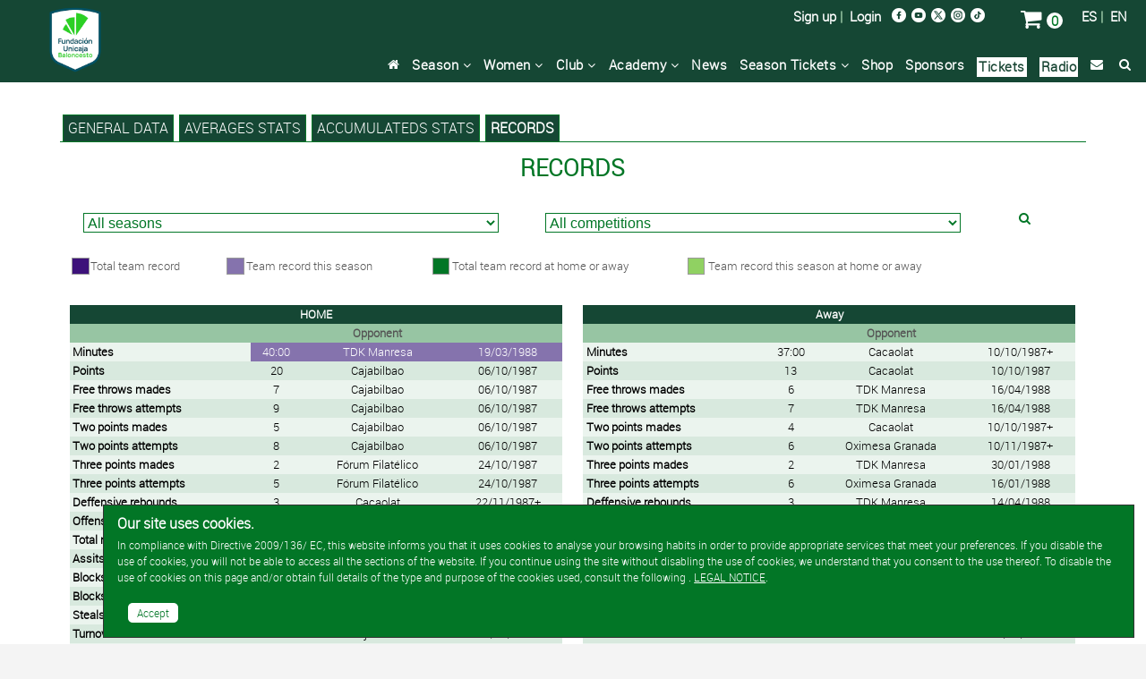

--- FILE ---
content_type: text/html; charset=UTF-8
request_url: https://www.unicajabaloncesto.com/en/player/show-records/id/62
body_size: 8754
content:
<!doctype html>
<html itemscope="" itemtype="http://schema.org/WebPage" lang="es">
  <head>
    <meta charset="utf-8" />
    <meta http-equiv="X-UA-Compatible" content="IE=edge" />
    <meta name="viewport" content="width=device-width, initial-scale=1" />
    <meta name="title" content="Sergi López / Player / Records / Unicaja Baloncesto" />
    <meta name="description" content="Records Sergi López" />
    <meta name="keywords" content="Sergi López, Player, Sergi López Torras, Records, Unicaja Baloncesto" />
    <title>Sergi López / Player / Records /  Web Oficial del Unicaja Baloncesto</title>
    <link rel="stylesheet" type="text/css" href="/T2VFWNS/Css/reset.css" />
    <link href="/Css/Web/owl.carousel.css" rel="stylesheet" type="text/css" />
    <link href="/Css/Web/owl.theme.default.min.css" rel="stylesheet" type="text/css" />
    <link href="/T2VFWNS/Css/font-awesome.min.css" type="text/css" rel="stylesheet" />
    <link rel="stylesheet" type="text/css" href="/T2VFWNS/Css/recursos.css" />
    <link rel="stylesheet" type="text/css" href="/GC/Css/Web/gc_responsive.css" />
    <link rel="stylesheet" type="text/css" href="/T2VFWNS/Css/web.css" />
    <script type="text/javascript" src="/T2VFWNS/Js/Jquery/jquery-1.9.1.js"></script>
    <script type="text/javascript" src="/T2VFWNS/Js/Jquery/jquery-ui-1.9.2.custom.min.js"></script>
    <script type="text/javascript" src="/T2VFWNS/Js/Jquery/jquery.flydom-3.1.1.js"></script>
    <script type="text/javascript" src="/T2VFWNS/Js/Jquery/jquery.t2v.js"></script>
    <script type="text/javascript" src="/T2VFWNS/Js/notificaciones.js"></script>
    <script type="text/javascript" src="/T2VFWNS/Js/Jquery/jquery.actual.min.js"></script>
    <!--[if lt IE 9]>
    <script src="/T2VFWNS/js/html5.js"></script>
    <![endif]-->
    <script type="text/javascript" src="/Js/Web/owl.carousel.js"></script>
    <script type="text/javascript" src="/Js/Web/jquery.hoverIntent.js"></script>
    <script type="text/javascript" src="/Js/Web/Fancytransition/jqFancyTransitions.1.8.min.js"></script>
    <script type="text/javascript" src="/Js/Web/jquery.fancybox.js"></script>
    <script type="text/javascript" src="/Js/Web/t2v.js"></script>
    <link rel="Shortcut Icon" href="/Images/favicon.ico" type="image/x-icon" />
    <link href="/T2VFWNS/Css/tipografias.css" rel="stylesheet" type="text/css" />
    <link rel="stylesheet" type="text/css" href="/Css/Web/jquery-ui-1.9.2.custom.css" />
    <link rel="stylesheet" type="text/css" href="/Css/Web/web.css?v=35" />
    <link rel="stylesheet" type="text/css" href="/Css/Web/web400.css?v=35" media="screen and (min-width: 400px)" />
    <link rel="stylesheet" type="text/css" href="/Css/Web/web480.css?v=35" media="screen and (min-width: 480px)" />
    <link rel="stylesheet" type="text/css" href="/Css/Web/web600.css?v=35" media="screen and (min-width: 600px)" />
    <link rel="stylesheet" type="text/css" href="/Css/Web/web728.css?v=35" media="screen and (min-width: 728px)" />
    <link rel="stylesheet" type="text/css" href="/Css/Web/web768.css?v=35" media="screen and (min-width: 768px)" />
    <link rel="stylesheet" type="text/css" href="/Css/Web/web960.css?v=35" media="screen and (min-width: 960px)" />
    <link rel="stylesheet" type="text/css" href="/Css/Web/web1024.css?v=35" media="screen and (min-width: 1024px)" />
    <link rel="stylesheet" type="text/css" href="/Css/Web/web1280.css?v=35" media="screen and (min-width: 1280px)" />
    <link href="/Css/Web/jquery.fancybox.css" rel="stylesheet" />
    <link href="/Css/Web/cookiescss.css" rel="stylesheet" />
    <link rel="stylesheet" type="text/css" href="/Css/Web/estadisticas.css?v=20260119" />
  </head>
  <body>
<!-- Google tag (gtag.js) -->
<script async src="https://www.googletagmanager.com/gtag/js?id=AW-869148119"></script>
<script>window.dataLayer = window.dataLayer || []; function gtag(){ dataLayer.push(arguments);} gtag('js', new Date()); gtag('config', 'AW-869148119');</script>
<!-- Google Tag Manager -->
<script>(function(w,d,s,l,i){ w[l]=w[l]||[];w[l].push({ 'gtm.start':
new Date().getTime(),event:'gtm.js'});var f=d.getElementsByTagName(s)[0],
j=d.createElement(s),dl=l!='dataLayer'?'&l='+l:'';j.async=true;j.src=
'https://www.googletagmanager.com/gtm.js?id='+i+dl;f.parentNode.insertBefore(j,f);
})(window,document,'script','dataLayer','GTM-MZ34DD6');</script>
<!-- End Google Tag Manager -->
<!-- Google Tag Manager (noscript) -->
<noscript><iframe src="https://www.googletagmanager.com/ns.html?id=GTM-MZ34DD6" height="0" width="0" style="display:none;visibility:hidden"></iframe></noscript>
<!-- End Google Tag Manager (noscript) -->
    <div class="scroll-top-wrapper ">
        <i class="fa fa-2x fa-arrow-circle-up"></i>
    </div>
    <div class="contenedor_menu_movil">
      <ul>
        <li><a href="/en/">Home</a></li>
        <li><a href="/en/schedule">Season</a></li>
        <li><a href="/en/season/show-women">Women</a></li>
        <li><a href="/en/club">Club</a></li>
        <li><a href="/en/academy/show">Academy</a></li>
        <li><a href="/en/news">News</a></li>
        <!--<li><a href="/en/news/show/id/181491/title/season-ticket-holders-unions-that-add-up.html" target="_blank">Season Tickets</a></li>-->
        <li><a href="/en/ventajas-abonados" target="_blank">Season Tickets</a></li>
        <li><a href="https://venta.unicajabaloncesto.com/en/next-games">Tickets</a></li>
        <li><a href="https://venta.unicajabaloncesto.com/en/shop">Shop</a></li>
        <li><a href="/en/sponsors">Sponsors</a></li>
<!--        -->
        <li><a href="/radio">Radio</a></li>
        <!--<li><a href="/noticia/ver/id/167443/titulo/el-unicaja-frente-al-covid19.html">Covid-19</a></li>-->
        <li><a href="/en/contact">Contact</a></li>
        <li><a href="/en/search">Search</a></li>
        <li><a href="https://venta.unicajabaloncesto.com/autenticacion/identificar">My space</a></li>
      </ul>
    </div>
    <div id="cookies" class="cookies-wrapper" style="display: block;">
  <div class="cookies-inner">
    <p class="header">Our site uses cookies.</p>
    <p>In compliance with Directive 2009/136/ EC, this website informs you that it uses cookies to analyse your browsing habits in order to provide appropriate services that meet your preferences. If you disable the use of cookies, you will not be able to access all the sections of the website. If you continue using the site without disabling the use of cookies, we understand that you consent to the use thereof. To disable the use of cookies on this page and/or obtain full details of the type and purpose of the cookies used, consult the following . <a href="/en/cookies-policy" class="colorweb_4 subrayado">LEGAL NOTICE</a>.</p>
    <br class="clear" />
    <nav class="aceptarcookies"><a href="javascript:void(null);" id="aceptocookies">Accept</a></nav>
  </div>
</div>
<script type="text/javascript">
  $('#aceptocookies').click(function(){
    $.ajax(
    {
      type: 'POST',
      url: 'https://www.unicajabaloncesto.com/Ajax/aviso-cookies/aceptar-uso-web',
      success: function(datos)
      {
        $('#cookies').hide();
      },
      dataType: 'json'
    });
    return false;
  });
</script>
    <div class="contenedora ui-helper-clearfix">
      <header id="cabecera_web">
        <div class="cabecera fondo_verde">
          <div class="menu_peque">
            <div class="contenedor_menu_peque">
              <a href="#" title="Abrir Menú" class="fa fa-bars fa-2x menu-btn boton_menu_peque"> </a>&nbsp;&nbsp;
              <a href="/es/" title="Español" class="idioma">ES</a><span class="idioma"> | </span>
              <a href="/en/" title="English" class="idioma">EN</a>&nbsp;&nbsp;
              <a href="/en/news" title="Search" class="fa fa-search fa-2x lupa"></a>
              <a href="/en/cart" title="Shopping cart" class="fa fa-shopping-cart fa-2x lupa"></a>
            </div>
<!--            <a href="https://venta.unicajabaloncesto.com/en/abonos/informacion" title="Tickets" class="comprar_entradas mayusculas">Tickets</a>&nbsp;&nbsp;-->
          </div>
          <div class="contenedora_cabecera">
            <div class="cabecera_logo">
              <a href="/en/">
                <img class="inline centrado_vertical" alt="Logo Unicaja Baloncesto" src="/Images/Web/logo.png" />
              </a>
            </div>
          </div>
          <div class="contenedora_cabecera_derecha">
            <div class="top">
              <div class="idiomas">
                <a href="/es/">ES</a>&nbsp;|&nbsp;
                <a href="/en/">EN</a>
              </div>
              <div class="carro">
                <a href="/en/cart" title="Shopping cart" class="fa fa-shopping-cart fa-2x lupa colorweb_4"></a>
                <span id="numero_articulos_carro" style="background-color:#fff; color:#027626; border-radius:20px;">&nbsp;0&nbsp;</span>
              </div>
              <div class="redes_sociales">
                <div class="logo">
                  <a href="http://www.facebook.com/pages/Unicaja-Baloncesto/137440256826" title="Facebook" target="_blank">
                    <picture>
                      <source srcset="/Images/Web/facebook.png" media="(min-width: 1920px)">
                      <source srcset="/Images/Web/facebook.png" media="(max-width: 1919px)">
                      <img alt="Facebook" srcset="/Images/Web/facebook.png" src="/Images/Web/facebook.png" />
                    </picture>
                  </a>
                </div>
<!--                <div class="logo">
                  <a href="https://plus.google.com/b/100320029080897976247/100320029080897976247/posts" title="Google+" target="_blank">
                    <picture>
                      <source srcset="/Images/Web/google1920.png" media="(min-width: 1920px)">
                      <source srcset="/Images/Web/google960.png" media="(max-width: 1919px)">
                      <img alt="Google+" srcset="/Images/Web/google1920.png" src="/Images/Web/google1920.png" />
                    </picture>
                  </a>
                </div>-->
                <div class="logo">
                  <a href="http://www.youtube.com/user/unicajabaloncestotv" title="Youtube" target="_blank">
                    <picture>
                      <source srcset="/Images/Web/youtube.png" media="(min-width: 1920px)">
                      <source srcset="/Images/Web/youtube.png" media="(max-width: 1919px)">
                      <img alt="Youtube" srcset="/Images/Web/youtube.png" src="/Images/Web/youtube.png" />
                    </picture>
                  </a>
                </div>
                <div class="logo">
                  <a href="http://www.twitter.com/unicajaCB" title="Twitter" target="_blank">
                    <picture>
                      <source srcset="/Images/Web/twitter.png" media="(min-width: 1920px)">
                      <source srcset="/Images/Web/twitter.png" media="(max-width: 1919px)">
                      <img alt="Twitter" srcset="/Images/Web/twitter.png" src="/Images/Web/twitter.png" />
                    </picture>
                  </a>
                </div>
                <div class="logo">
                  <a href="https://www.instagram.com/unicajabaloncesto/?hl=es" title="Instagram" target="_blank">
                    <picture>
                      <source srcset="/Images/Web/instagram.png" media="(min-width: 1920px)">
                      <source srcset="/Images/Web/instagram.png" media="(max-width: 1919px)">
                      <img alt="Instagram" srcset="/Images/Web/instagram.png" src="/Images/Web/instagram.png" />
                    </picture>
                  </a>
                </div>
                <div class="logo">
                  <a href="https://www.tiktok.com/@unicajabaloncesto?lang=es" title="TikTok" target="_blank">
                    <picture>
                      <source srcset="/Images/Web/tiktok.png" media="(min-width: 1920px)">
                      <source srcset="/Images/Web/tiktok.png" media="(max-width: 1919px)">
                      <img alt="Instagram" srcset="/Images/Web/tiktok.png" src="/Images/Web/instagram.png" />
                    </picture>
                  </a>
                </div>
              </div>
              <div class="acceso">
<!--                <a href="/en/campana/ver-campana201718" class="compra_entradas fuente_media">Buy your season ticket</a>&nbsp;&nbsp;|&nbsp;&nbsp;-->
                <!--<a href="https://venta.unicajabaloncesto.com/en/abonos/informacion" class="compra_entradas fuente_media">Tickets</a>&nbsp;&nbsp;|&nbsp;&nbsp;-->
                <a href="https://venta.unicajabaloncesto.com/en/user/register">Sign up</a>&nbsp;|&nbsp;
                <a href="https://venta.unicajabaloncesto.com/en/auth/login">Login</a>
              </div>
              <div class="menu_cabecera_entradas">
                <!--<a href="https://venta.unicajabaloncesto.com/en/abonos/informacion" title="Tickets" class="fa fa-ticket fa-2x lupa colorweb_4"></a>-->
              </div>
            </div>
            <div class="menu_completo">
              <ul>
                <li class="bloque floatr ml10"><a href="/en/news" title="Search" class="fa fa-search logo_busqueda"></a></li>
                <li class="bloque floatr"><a href="/en/contact" class="fa fa-envelope logo_busqueda"></a></li>
                <!--<li class="bloque floatr"><a href="/noticia/ver/id/167443/titulo/el-unicaja-frente-al-covid19.html">Covid-19</a></li>-->
                <li class="bloque floatr" style="background-color:#fff;padding:2px;"><a href="/radio" style="color:#194634;">Radio</a></li>
                <li class="bloque floatr" style="background-color:#fff;padding:2px;"><a href="https://venta.unicajabaloncesto.com/en/next-games" style="color:#194634;">Tickets</a></li>
                <!---->
<!--                -->
                <li class="bloque floatr"><a href="/en/sponsors">Sponsors</a></li>
                <li class="bloque floatr"><a href="https://venta.unicajabaloncesto.com/en/shop">Shop</a></li>
                <li class="bloque floatr">
                  <a href="/en/ventajas-abonados">Season Tickets&nbsp;<i class="fa fa-angle-down" aria-hidden="true"></i></a>
                  <ul class="submenu" style="display: none;">
                    <!--<li class="nivel2"><a href="/en/news/show/id/181491/title/season-ticket-holders-unions-that-add-up.html">Season Tickets</a></li>-->
                    <li class="nivel2"><a class="botsubmenu" href="/en/ventajas-abonados">Season Tickets Benefits</a></li>
                    <li class="nivel2"><a class="botsubmenu" href="/Documentos/condiciones_compra_en.pdf" target="_blank">Conditions of purchase</a></li>
                  </ul>
                </li>
                <li class="bloque floatr"><a href="/en/news">News</a></li>
                <li class="bloque floatr">
                  <a href="/en/news/show/id/129011/title/our-academy.html">Academy&nbsp;<i class="fa fa-angle-down" aria-hidden="true"></i></a>
                  <ul class="submenu" style="display: none;">
                    <li class="nivel2"><a class="botsubmenu" href="/en/academy/show/id/9">Junior Femenino</a></li>
                    <li class="nivel2"><a class="botsubmenu" href="/en/academy/show/id/13">Cadete Femenino</a></li>
                    <li class="nivel2"><a class="botsubmenu" href="/en/academy/show/id/11">Infantil Femenino</a></li>
                    <li class="nivel2"><a class="botsubmenu" href="/en/academy/show/id/16">Preinfantil Femenino</a></li>
                    <li class="nivel2"><a class="botsubmenu" href="/en/academy/show/id/24">U22</a></li>
                    <li class="nivel2"><a class="botsubmenu" href="/en/academy/show/id/23">Junior Masculino</a></li>
                    <li class="nivel2"><a class="botsubmenu" href="/en/academy/show/id/4">Cadete Masculino</a></li>
                    <li class="nivel2"><a class="botsubmenu" href="/en/academy/show/id/12">Infantil Masculino</a></li>
                    <li class="nivel2"><a class="botsubmenu" href="/en/academy/show/id/17">Preinfantil Masculino</a></li>
                  </ul>
                </li>
                <li class="bloque floatr">
                  <a href="/en/club">Club&nbsp;<i class="fa fa-angle-down" aria-hidden="true"></i></a>
                  <ul class="submenu" style="display: none;">
                    <li class="nivel2"><a class="botsubmenu" href="/en/club">History</a></li>
                    <li class="nivel2"><a class="botsubmenu" href="/en/history/seasons/temporada/48">Seasons</a></li>
                    <li class="nivel2"><a class="botsubmenu" href="/en/club/organization-chart">Organization Chart</a></li>
                    <li class="nivel2"><a class="botsubmenu" href="/en/search/players">Players</a></li>
                    <li class="nivel2"><a class="botsubmenu" href="/en/search/coaches">Coaches</a></li>
                    <li class="nivel2"><a class="botsubmenu" href="/en/search/opponents">Opponents</a></li>
                    <li class="nivel2"><a class="botsubmenu" href="/en/records">Records</a>
                  </ul>
                </li>
                <li class="bloque floatr">
                  <a href="/en/season/show-women">Women&nbsp;<i class="fa fa-angle-down" aria-hidden="true"></i></a>
                  <ul class="submenu" style="display: none;">
                    <li class="nivel2"><a class="botsubmenu" href="/en/season/show-women">Roster</a>
                    <li class="nivel2"><a class="botsubmenu" href="/en/schedule/women">Schedule</a></li>
                  </ul>
                </li>
                <li class="bloque floatr">
                  <a href="/en/schedule">Season&nbsp;<i class="fa fa-angle-down" aria-hidden="true"></i></a>
                  <ul class="submenu" style="display: none;">
                    <li class="nivel2"><a class="botsubmenu" href="/en/season/show">Roster</a>
                    <li class="nivel2"><a class="botsubmenu" href="/en/schedule">Schedule</a></li>
                    <li class="nivel2"><a class="botsubmenu" href="/en/stats">Stats</a></li>
                    <li class="nivel2"><a class="botsubmenu" href="/en/standing/show/id/7">Standings Liga Endesa</a></li>
                    <li class="nivel2"><a class="botsubmenu" href="/en/standing/show/id/9">Standings Basketball Champions League</a></li>
                    <li class="nivel2"><a class="botsubmenu" href="/en/standing/show/id/12">Standings Copa Intercontinental</a></li>
                    <li class="nivel2"><a class="botsubmenu" href="/en/standing/show/id/8">Standings Supercopa Endesa</a></li>
                  </ul>
                </li>
                <li class="bloque floatr"><a href="/en/" class="fa fa-home logo_busqueda"></a></li>
              </ul>
            </div>
          </div>
        </div>
        <!--<div class="separadora_cabecera">&nbsp;</div>-->
      </header>
      <section class="cuerpo">
        <div class="banner">
  <a href="" target="_blank" title="">
    <picture>
      <source srcset="" media="(max-width: 320px)">
      <source srcset="" media="(max-width: 480px)">
      <source srcset="" media="(max-width: 768px)">
      <source srcset="" media="(max-width: 960px)">
      <source srcset="" media="(max-width: 1280px)">
      <source srcset="" media="(max-width: 1440px)">
      <source srcset="" media="(max-width: 1680px)">
      <source srcset="" media="(max-width: 1920px)">
      <source srcset="">
      <img alt="" srcset="" src="" />
    </picture>
  </a>
</div>
<!--<div class="banner">
  <a href="https://abonos.unicajabaloncesto.com" target="_blank" title="Campaña de Abonos 2018/19">
    <picture>
      <source srcset="/Images/Web/Banners/banner_abonos201819-2.gif" media="(max-width: 320px)">
      <source srcset="/Images/Web/Banners/banner_abonos201819-2.gif" media="(max-width: 480px)">
      <source srcset="/Images/Web/Banners/banner_abonos201819-2.gif" media="(max-width: 768px)">
      <source srcset="/Images/Web/Banners/banner_abonos201819-2.gif" media="(max-width: 960px)">
      <source srcset="/Images/Web/Banners/banner_abonos201819-2.gif" media="(max-width: 1280px)">
      <source srcset="/Images/Web/Banners/banner_abonos201819-2.gif" media="(max-width: 1440px)">
      <source srcset="/Images/Web/Banners/banner_abonos201819-2.gif" media="(max-width: 1680px)">
      <source srcset="/Images/Web/Banners/banner_abonos201819-2.gif" media="(max-width: 1920px)">
      <source srcset="/Images/Web/Banners/banner_abonos201819-2.gif">
      <img alt="Campaña de Abonos 2018/19" srcset="/Images/Web/Banners/banner_abonos201819-2.gif" src="/Images/Web/Banners/banner_abonos201819-2.gif" />
    </picture>
  </a>
</div>-->
<div class="bloque floatl ancho_completo">
  <aside class="contenedor_submenu">
    <div class="submenu">
      <ul>
        <li class="bloque floatl fondo_verde">
          <a href="/en/player/show/62-sergi-lopez.html" class="colorweb_4 mayusculas">General data</a>
        </li>
        <li class="bloque floatl fondo_verde">
          <a href="/en/player/show-average-stats/id/62" class="colorweb_4 mayusculas">Averages stats</a>
        </li>
        <li class="bloque floatl fondo_verde">
           <a href="/en/player/show-accumulated-stats/id/62" class="colorweb_4 mayusculas">Accumulateds stats</a>
        </li>
        <li class="bloque floatl fondo_verde">
           <a href="/en/player/show-records/id/62" class="colorweb_4 negrita mayusculas">Records</a>
        </li>
      </ul>
    </div>
  </aside>
</div>
<section class="contenedora_estadisticas">
  <h3 class="encabezado_estadisticas mayusculas">
    Records
  </h3>
    <form class="contenedor_filtros_busquedas" method="post" action="/en/player/show-records/id/62" id="formulario_filtro_records">
    <div class="contenedor_campos">
      <div class="contenedor_campo">
        <div class="campo">
          <select id="temporada_id" name="temporada_id">
            <option value="0">All seasons</option>
            <option value="11">1987/1988</option>
          </select>
        </div>
      </div>
      <div class="contenedor_campo">
        <div class="campo">
          <select id="competicion_id" name="competicion_id">
            <option value="0">All competitions</option>
            <option value="7">Liga Endesa</option>
          </select>
        </div>
      </div>
      <div class="contenedor_boton">
        <a class="fa fa-search logo_busqueda color_verde" title="Search" href="#" id="buscador_noticias_submit"></a>
      </div>
    </div>
  </form>
  <script type="text/javascript">
    $(document).ready(function(){
      $('#buscador_noticias_submit').click(function(){
        if ($("#filtro_records_temporada").val() == "0" && $("#filtro_records_competicion").val() == "0")
        {
          mostrarMensajeModal('You have to select some option','Error',null,2);
        }
        else
        {
          $('#formulario_filtro_records').submit();
        }
      });
    });
  </script>
  <div class="caja_leyenda">
    <div class="leyendas">
      <div class="leyenda leyenda1"></div>
      <div class="texto_leyenda">Total team record</div>
    </div>
    <div class="leyendas">
      <div class="leyenda leyenda2"></div>
      <div class="texto_leyenda">Team record this season</div>
    </div>
    <div class="leyendas">
      <div class="leyenda leyenda3"></div>
      <div class="texto_leyenda">Total team record at home or away</div>
    </div>
    <div class="leyendas">
      <div class="leyenda leyenda4"></div>
      <div class="texto_leyenda">Team record this season at home or away</div>
    </div>
  </div>
  <div class="contenedora_records_jugadores">
    <table class="estadisticas_jugadores">
      <thead>
        <tr>
          <th class="fondo_verde colorweb_4 mayusculas">Home</th>
        </tr>
      </thead>
    </table>
    <table align="center" border="0" cellpadding="2" cellspacing="0" class="estadisticas_jugadores">
      <thead>
        <tr>
        <th class="datos prioridad-1"></th>
        <th class="datos prioridad-1"></th>
        <th class="datos prioridad-1">Opponent</th>
        <th class="datos prioridad-1"></th>
        </tr>
      </thead>
      <tbody>
        <tr class="jugadores_medias_linea1">
          <th class="prioridad-1">Minutes</th>
          <td class="prioridad-1 leyenda2"><a href="/partido/ver/id/198788026">40:00</a></td>
          <td class="prioridad-1 leyenda2"><a href="/partido/ver/id/198788026">TDK Manresa</a></td>
          <td class="prioridad-1 leyenda2"><a href="/partido/ver/id/198788026">19/03/1988</a></td>
        </tr>
        <tr class="jugadores_medias_linea1">
          <th class="prioridad-1">Points</th>
          <td class="prioridad-1 leyenda0"><a href="/partido/ver/id/198788003">20</a></td>
          <td class="prioridad-1 leyenda0"><a href="/partido/ver/id/198788003">Cajabilbao</a></td>
          <td class="prioridad-1 leyenda0"><a href="/partido/ver/id/198788003">06/10/1987</a></td>
        </tr>
        <tr class="jugadores_medias_linea1">
          <th class="prioridad-1">Free throws mades</th>
          <td class="prioridad-1 leyenda0"><a href="/partido/ver/id/198788003">7</a></td>
          <td class="prioridad-1 leyenda0"><a href="/partido/ver/id/198788003">Cajabilbao</a></td>
          <td class="prioridad-1 leyenda0"><a href="/partido/ver/id/198788003">06/10/1987</a></td>
        </tr>
        <tr class="jugadores_medias_linea1">
          <th class="prioridad-1">Free throws attempts</th>
          <td class="prioridad-1 leyenda0"><a href="/partido/ver/id/198788003">9</a></td>
          <td class="prioridad-1 leyenda0"><a href="/partido/ver/id/198788003">Cajabilbao</a></td>
          <td class="prioridad-1 leyenda0"><a href="/partido/ver/id/198788003">06/10/1987</a></td>
        </tr>
        <tr class="jugadores_medias_linea1">
          <th class="prioridad-1">Two points mades</th>
          <td class="prioridad-1 leyenda0"><a href="/partido/ver/id/198788003">5</a></td>
          <td class="prioridad-1 leyenda0"><a href="/partido/ver/id/198788003">Cajabilbao</a></td>
          <td class="prioridad-1 leyenda0"><a href="/partido/ver/id/198788003">06/10/1987</a></td>
        </tr>
        <tr class="jugadores_medias_linea1">
          <th class="prioridad-1">Two points attempts</th>
          <td class="prioridad-1 leyenda0"><a href="/partido/ver/id/198788003">8</a></td>
          <td class="prioridad-1 leyenda0"><a href="/partido/ver/id/198788003">Cajabilbao</a></td>
          <td class="prioridad-1 leyenda0"><a href="/partido/ver/id/198788003">06/10/1987</a></td>
        </tr>
        <tr class="jugadores_medias_linea1">
          <th class="prioridad-1">Three points mades</th>
          <td class="prioridad-1 leyenda0"><a href="/partido/ver/id/198788006">2</a></td>
          <td class="prioridad-1 leyenda0"><a href="/partido/ver/id/198788006">Fórum Filatélico</a></td>
          <td class="prioridad-1 leyenda0"><a href="/partido/ver/id/198788006">24/10/1987</a></td>
        </tr>
        <tr class="jugadores_medias_linea1">
          <th class="prioridad-1">Three points attempts</th>
          <td class="prioridad-1 leyenda0"><a href="/partido/ver/id/198788006">5</a></td>
          <td class="prioridad-1 leyenda0"><a href="/partido/ver/id/198788006">Fórum Filatélico</a></td>
          <td class="prioridad-1 leyenda0"><a href="/partido/ver/id/198788006">24/10/1987</a></td>
        </tr>
        <tr class="jugadores_medias_linea1">
          <th class="prioridad-1">Deffensive rebounds</th>
          <td class="prioridad-1 leyenda0"><a href="/partido/ver/id/198788011">3</a></td>
          <td class="prioridad-1 leyenda0"><a href="/partido/ver/id/198788011">Cacaolat</a><div class="casa_rd oculta leyenda0">TDK Manresa</div></td>
          <td class="prioridad-1 leyenda0"><a href="/partido/ver/id/198788011">22/11/1987</a><a href="javascript:void(null);" class="activa_casa_rd">+</a><div class="casa_rd oculta leyenda0"><a href="/partido/ver/id/198788026">19/03/1988</a></div></td>
        </tr>
        <tr class="jugadores_medias_linea1">
          <th class="prioridad-1">Offensive rebounds</th>
          <td class="prioridad-1 leyenda0"><a href="/partido/ver/id/198788018">1</a></td>
          <td class="prioridad-1 leyenda0"><a href="/partido/ver/id/198788018">Grupo IFA Español</a><div class="casa_ro oculta leyenda0">TDK Manresa</div></td>
          <td class="prioridad-1 leyenda0"><a href="/partido/ver/id/198788018">23/01/1988</a><a href="javascript:void(null);" class="activa_casa_ro">+</a><div class="casa_ro oculta leyenda0"><a href="/partido/ver/id/198788026">19/03/1988</a></div></td>
        </tr>
        <tr class="jugadores_medias_linea1">
          <th class="prioridad-1">Total rebounds</th>
          <td class="prioridad-1 leyenda0"><a href="/partido/ver/id/198788026">4</a></td>
          <td class="prioridad-1 leyenda0"><a href="/partido/ver/id/198788026">TDK Manresa</a></td>
          <td class="prioridad-1 leyenda0"><a href="/partido/ver/id/198788026">19/03/1988</a></td>
        </tr>
        <tr class="jugadores_medias_linea1">
          <th class="prioridad-1">Assits</th>
          <td class="prioridad-1 leyenda0"><a href="/partido/ver/id/198788018">1</a></td>
          <td class="prioridad-1 leyenda0"><a href="/partido/ver/id/198788018">Grupo IFA Español</a></td>
          <td class="prioridad-1 leyenda0"><a href="/partido/ver/id/198788018">23/01/1988</a></td>
        </tr>
        <tr class="jugadores_medias_linea1">
          <th class="prioridad-1">Blocks</th>
          <td class="prioridad-1 leyenda0"><a href="/partido/ver/id/198788001">0</a></td>
          <td class="prioridad-1 leyenda0"></td>
          <td class="prioridad-1 leyenda0"></td>
        </tr>
        <tr class="jugadores_medias_linea1">
          <th class="prioridad-1">Blocks receiveds</th>
          <td class="prioridad-1 leyenda0"><a href="/partido/ver/id/"></a></td>
          <td class="prioridad-1 leyenda0"></td>
          <td class="prioridad-1 leyenda0"></td>
        </tr>
        <tr class="jugadores_medias_linea1">
          <th class="prioridad-1">Steals</th>
          <td class="prioridad-1 leyenda0"><a href="/partido/ver/id/198788011">3</a></td>
          <td class="prioridad-1 leyenda0"><a href="/partido/ver/id/198788011">Cacaolat</a></td>
          <td class="prioridad-1 leyenda0"><a href="/partido/ver/id/198788011">22/11/1987</a></td>
        </tr>
        <tr class="jugadores_medias_linea1">
          <th class="prioridad-1">Turnovers</th>
          <td class="prioridad-1 leyenda0"><a href="/partido/ver/id/198788003">5</a></td>
          <td class="prioridad-1 leyenda0"><a href="/partido/ver/id/198788003">Cajabilbao</a></td>
          <td class="prioridad-1 leyenda0"><a href="/partido/ver/id/198788003">06/10/1987</a></td>
        </tr>
        <tr class="jugadores_medias_linea1">
          <th class="prioridad-1">Personal fouls</th>
          <td class="prioridad-1 leyenda0"><a href="/partido/ver/id/198788024">5</a></td>
          <td class="prioridad-1 leyenda0"><a href="/partido/ver/id/198788024">Oximesa Granada</a></td>
          <td class="prioridad-1 leyenda0"><a href="/partido/ver/id/198788024">05/03/1988</a></td>
        </tr>
        <tr class="jugadores_medias_linea1">
          <th class="prioridad-1">Fouls receiveds</th>
          <td class="prioridad-1 leyenda0"><a href="/partido/ver/id/"></a></td>
          <td class="prioridad-1 leyenda0"></td>
          <td class="prioridad-1 leyenda0"></td>
        </tr>
        <tr class="jugadores_medias_linea1">
          <th class="prioridad-1">Dunks</th>
          <td class="prioridad-1 leyenda0"><a href="/partido/ver/id/"></a></td>
          <td class="prioridad-1 leyenda0"></td>
          <td class="prioridad-1 leyenda0"></td>
        </tr>
        <tr class="jugadores_medias_linea1">
          <th class="prioridad-1">Fast attacks</th>
          <td class="prioridad-1 leyenda0"><a href="/partido/ver/id/"></a></td>
          <td class="prioridad-1 leyenda0"></td>
          <td class="prioridad-1 leyenda0"></td>
        </tr>
        <tr class="jugadores_medias_linea1">
          <th class="prioridad-1">+/-</th>
          <td class="prioridad-1 leyenda0"><a href="/partido/ver/id/"></a></td>
          <td class="prioridad-1 leyenda0"></td>
          <td class="prioridad-1 leyenda0"></td>
        </tr>
        <tr class="jugadores_medias_linea1">
          <th class="prioridad-1">Index</th>
          <td class="prioridad-1 leyenda0"><a href="/partido/ver/id/198788026">6</a></td>
          <td class="prioridad-1 leyenda0"><a href="/partido/ver/id/198788026">TDK Manresa</a></td>
          <td class="prioridad-1 leyenda0"><a href="/partido/ver/id/198788026">19/03/1988</a></td>
        </tr>
      </tbody>
    </table>
  </div>
  <div class="contenedora_records_jugadores">
      <table class="estadisticas_jugadores">
        <thead>
          <tr>
            <th class="fondo_verde colorweb_4">Away</th>
          </tr>
        </thead>
      </table>
      <table align="center" border="0" cellpadding="2" cellspacing="0" class="estadisticas_jugadores">
        <thead>
          <tr>
          <th class="datos prioridad-1"></th>
          <th class="datos prioridad-1"></th>
          <th class="datos prioridad-1">Opponent</th>
          <th class="datos prioridad-1"></th>
          </tr>
        </thead>
        <tbody>
        <tr class="jugadores_medias_linea1">
          <th class="prioridad-1">Minutes</th>
          <td class="prioridad-1 leyenda0"><a href="/en/game/show/id/198788004">37:00</a></td>
          <td class="prioridad-1 leyenda0"><a href="/en/game/show/id/198788004">Cacaolat</a><div class="fuera_seg oculta leyenda0">Cacaolat</div><div class="fuera_seg oculta leyenda0">Oximesa Granada</div></td>
          <td class="prioridad-1 leyenda0"><a href="/en/game/show/id/198788004">10/10/1987</a><a href="javascript:void(null);" class="activa_fuera_seg">+</a><div class="fuera_seg oculta leyenda0"><a href="/partido/ver/id/198788004">10/10/1987</a></div><div class="fuera_seg oculta leyenda0"><a href="/partido/ver/id/198788008">10/11/1987</a></div></td>
        </tr>
        <tr class="jugadores_medias_linea1">
          <th class="prioridad-1">Points</th>
          <td class="prioridad-1 leyenda0"><a href="/en/game/show/id/198788004">13</a></td>
          <td class="prioridad-1 leyenda0"><a href="/en/game/show/id/198788004">Cacaolat</a></td>
          <td class="prioridad-1 leyenda0"><a href="/en/game/show/id/198788004">10/10/1987</a></td>
        </tr>
        <tr class="jugadores_medias_linea1">
          <th class="prioridad-1">Free throws mades</th>
          <td class="prioridad-1 leyenda0"><a href="/en/game/show/id/198788030">6</a></td>
          <td class="prioridad-1 leyenda0"><a href="/en/game/show/id/198788030">TDK Manresa</a></td>
          <td class="prioridad-1 leyenda0"><a href="/en/game/show/id/198788030">16/04/1988</a></td>
        </tr>
        <tr class="jugadores_medias_linea1">
          <th class="prioridad-1">Free throws attempts</th>
          <td class="prioridad-1 leyenda0"><a href="/en/game/show/id/198788030">7</a></td>
          <td class="prioridad-1 leyenda0"><a href="/en/game/show/id/198788030">TDK Manresa</a></td>
          <td class="prioridad-1 leyenda0"><a href="/en/game/show/id/198788030">16/04/1988</a></td>
        </tr>
        <tr class="jugadores_medias_linea1">
          <th class="prioridad-1">Two points mades</th>
          <td class="prioridad-1 leyenda0"><a href="/en/game/show/id/198788004">4</a></td>
          <td class="prioridad-1 leyenda0"><a href="/en/game/show/id/198788004">Cacaolat</a><div class="fuera_t2c oculta leyenda0">Cacaolat</div><div class="fuera_t2c oculta leyenda0">Oximesa Granada</div></td>
          <td class="prioridad-1 leyenda0"><a href="/en/game/show/id/198788004">10/10/1987</a><a href="javascript:void(null);" class="activa_fuera_t2c">+</a><div class="fuera_t2c oculta leyenda0"><a href="/partido/ver/id/198788004">10/10/1987</a></div><div class="fuera_t2c oculta leyenda0"><a href="/partido/ver/id/198788008">10/11/1987</a></div></td>
        </tr>
        <tr class="jugadores_medias_linea1">
          <th class="prioridad-1">Two points attempts</th>
          <td class="prioridad-1 leyenda0"><a href="/en/game/show/id/198788008">6</a></td>
          <td class="prioridad-1 leyenda0"><a href="/en/game/show/id/198788008">Oximesa Granada</a><div class="fuera_t2i oculta leyenda0">Oximesa Granada</div><div class="fuera_t2i oculta leyenda0">Oximesa Granada</div></td>
          <td class="prioridad-1 leyenda0"><a href="/en/game/show/id/198788008">10/11/1987</a><a href="javascript:void(null);" class="activa_fuera_t2i">+</a><div class="fuera_t2i oculta leyenda0"><a href="/partido/ver/id/198788008">10/11/1987</a></div><div class="fuera_t2i oculta leyenda0"><a href="/partido/ver/id/198788017">16/01/1988</a></div></td>
        </tr>
        <tr class="jugadores_medias_linea1">
          <th class="prioridad-1">Three points mades</th>
          <td class="prioridad-1 leyenda0"><a href="/en/game/show/id/198788019">2</a></td>
          <td class="prioridad-1 leyenda0"><a href="/en/game/show/id/198788019">TDK Manresa</a></td>
          <td class="prioridad-1 leyenda0"><a href="/en/game/show/id/198788019">30/01/1988</a></td>
        </tr>
        <tr class="jugadores_medias_linea1">
          <th class="prioridad-1">Three points attempts</th>
          <td class="prioridad-1 leyenda0"><a href="/en/game/show/id/198788017">6</a></td>
          <td class="prioridad-1 leyenda0"><a href="/en/game/show/id/198788017">Oximesa Granada</a></td>
          <td class="prioridad-1 leyenda0"><a href="/en/game/show/id/198788017">16/01/1988</a></td>
        </tr>
        <tr class="jugadores_medias_linea1">
          <th class="prioridad-1">Deffensive rebounds</th>
          <td class="prioridad-1 leyenda0"><a href="/en/game/show/id/198788029">3</a></td>
          <td class="prioridad-1 leyenda0"><a href="/en/game/show/id/198788029">TDK Manresa</a></td>
          <td class="prioridad-1 leyenda0"><a href="/en/game/show/id/198788029">14/04/1988</a></td>
        </tr>
        <tr class="jugadores_medias_linea1">
          <th class="prioridad-1">Offensive rebounds</th>
          <td class="prioridad-1 leyenda0"><a href="/en/game/show/id/198788013">1</a></td>
          <td class="prioridad-1 leyenda0"><a href="/en/game/show/id/198788013">Fórum Filatélico</a><div class="fuera_ro oculta leyenda0">Fórum Filatélico</div><div class="fuera_ro oculta leyenda0">TDK Manresa</div></td>
          <td class="prioridad-1 leyenda0"><a href="/en/game/show/id/198788013">05/12/1987</a><a href="javascript:void(null);" class="activa_fuera_ro">+</a><div class="fuera_ro oculta leyenda0"><a href="/partido/ver/id/198788013">05/12/1987</a></div><div class="fuera_ro oculta leyenda0"><a href="/partido/ver/id/198788019">30/01/1988</a></div></td>
        </tr>
        <tr class="jugadores_medias_linea1">
          <th class="prioridad-1">Total rebounds</th>
          <td class="prioridad-1 leyenda0"><a href="/en/game/show/id/198788019">3</a></td>
          <td class="prioridad-1 leyenda0"><a href="/en/game/show/id/198788019">TDK Manresa</a><div class="fuera_rt oculta leyenda0">TDK Manresa</div><div class="fuera_rt oculta leyenda0">TDK Manresa</div></td>
          <td class="prioridad-1 leyenda0"><a href="/en/game/show/id/198788019">30/01/1988</a><a href="javascript:void(null);" class="activa_fuera_rt">+</a><div class="fuera_rt oculta leyenda0"><a href="/partido/ver/id/198788019">30/01/1988</a></div><div class="fuera_rt oculta leyenda0"><a href="/partido/ver/id/198788029">14/04/1988</a></div></td>
        </tr>
        <tr class="jugadores_medias_linea1">
          <th class="prioridad-1">Assits</th>
          <td class="prioridad-1 leyenda2"><a href="/en/game/show/id/198788029">2</a></td>
          <td class="prioridad-1 leyenda2"><a href="/en/game/show/id/198788029">TDK Manresa</a></td>
          <td class="prioridad-1 leyenda2"><a href="/en/game/show/id/198788029">14/04/1988</a></td>
        </tr>
        <tr class="jugadores_medias_linea1">
          <th class="prioridad-1">Blocks</th>
          <td class="prioridad-1 leyenda0"><a href="/en/game/show/id/198788002">0</a></td>
          <td class="prioridad-1 leyenda0"></td>
          <td class="prioridad-1 leyenda0"></td>
        </tr>
        <tr class="jugadores_medias_linea1">
          <th class="prioridad-1">Blocks receiveds</th>
          <td class="prioridad-1 leyenda0"><a href="/en/game/show/id/"></a></td>
          <td class="prioridad-1 leyenda0"></td>
          <td class="prioridad-1 leyenda0"></td>
        </tr>
        <tr class="jugadores_medias_linea1">
          <th class="prioridad-1">Steals</th>
          <td class="prioridad-1 leyenda0"><a href="/en/game/show/id/198788004">3</a></td>
          <td class="prioridad-1 leyenda0"><a href="/en/game/show/id/198788004">Cacaolat</a><div class="fuera_br oculta leyenda0">Cacaolat</div><div class="fuera_br oculta leyenda0">Cacaolat</div><div class="fuera_br oculta leyenda0">TDK Manresa</div></td>
          <td class="prioridad-1 leyenda0"><a href="/en/game/show/id/198788004">10/10/1987</a><a href="javascript:void(null);" class="activa_fuera_br">+</a><div class="fuera_br oculta leyenda0"><a href="/partido/ver/id/198788004">10/10/1987</a></div><div class="fuera_br oculta leyenda0"><a href="/partido/ver/id/198788023">27/02/1988</a></div><div class="fuera_br oculta leyenda0"><a href="/partido/ver/id/198788030">16/04/1988</a></div></td>
        </tr>
        <tr class="jugadores_medias_linea1">
          <th class="prioridad-1">Turnovers</th>
          <td class="prioridad-1 leyenda0"><a href="/en/game/show/id/198788004">5</a></td>
          <td class="prioridad-1 leyenda0"><a href="/en/game/show/id/198788004">Cacaolat</a></td>
          <td class="prioridad-1 leyenda0"><a href="/en/game/show/id/198788004">10/10/1987</a></td>
        </tr>
        <tr class="jugadores_medias_linea1">
          <th class="prioridad-1">Personal fouls</th>
          <td class="prioridad-1 leyenda0"><a href="/en/game/show/id/198788030">5</a></td>
          <td class="prioridad-1 leyenda0"><a href="/en/game/show/id/198788030">TDK Manresa</a></td>
          <td class="prioridad-1 leyenda0"><a href="/en/game/show/id/198788030">16/04/1988</a></td>
        </tr>
        <tr class="jugadores_medias_linea1">
          <th class="prioridad-1">Fouls receiveds</th>
          <td class="prioridad-1 leyenda0"><a href="/en/game/show/id/"></a></td>
          <td class="prioridad-1 leyenda0"></td>
          <td class="prioridad-1 leyenda0"></td>
        </tr>
        <tr class="jugadores_medias_linea1">
          <th class="prioridad-1">Dunks</th>
          <td class="prioridad-1 leyenda0"><a href="/en/game/show/id/"></a></td>
          <td class="prioridad-1 leyenda0"></td>
          <td class="prioridad-1 leyenda0"></td>
        </tr>
        <tr class="jugadores_medias_linea1">
          <th class="prioridad-1">Fast attacks</th>
          <td class="prioridad-1 leyenda0"><a href="/en/game/show/id/"></a></td>
          <td class="prioridad-1 leyenda0"></td>
          <td class="prioridad-1 leyenda0"></td>
        </tr>
        <tr class="jugadores_medias_linea1">
          <th class="prioridad-1">+/-</th>
          <td class="prioridad-1 leyenda0"><a href="/en/game/show/id/"></a></td>
          <td class="prioridad-1 leyenda0"></td>
          <td class="prioridad-1 leyenda0"></td>
        </tr>
        <tr class="jugadores_medias_linea1">
          <th class="prioridad-1">Index</th>
          <td class="prioridad-1 leyenda0"><a href="/en/game/show/id/198788019">10</a></td>
          <td class="prioridad-1 leyenda0"><a href="/en/game/show/id/198788019">TDK Manresa</a></td>
          <td class="prioridad-1 leyenda0"><a href="/en/game/show/id/198788019">30/01/1988</a></td>
        </tr>
        </tbody>
      </table>
  </div>
</section>
  <script type="text/javascript">
    $(window).load(function(){
      $("a.fancy_jugador").fancybox({ width: '90%', height: '80%', type:'iframe', helpers: { overlay: { locked: false } } });
    });
        $(".activa_fuera_seg").click(function(){
          if ($(".fuera_seg").hasClass("oculta"))
          {
            $(".fuera_seg").removeClass("oculta");
          }
          else
          {
            $(".fuera_seg").addClass("oculta");
          }
        });
        $(".activa_fuera_t2c").click(function(){
          if ($(".fuera_t2c").hasClass("oculta"))
          {
            $(".fuera_t2c").removeClass("oculta");
          }
          else
          {
            $(".fuera_t2c").addClass("oculta");
          }
        });
        $(".activa_fuera_t2i").click(function(){
          if ($(".fuera_t2i").hasClass("oculta"))
          {
            $(".fuera_t2i").removeClass("oculta");
          }
          else
          {
            $(".fuera_t2i").addClass("oculta");
          }
        });
        $(".activa_casa_rd").click(function(){
          if ($(".casa_rd").hasClass("oculta"))
          {
            $(".casa_rd").removeClass("oculta");
          }
          else
          {
            $(".casa_rd").addClass("oculta");
          }
        });
        $(".activa_casa_ro").click(function(){
          if ($(".casa_ro").hasClass("oculta"))
          {
            $(".casa_ro").removeClass("oculta");
          }
          else
          {
            $(".casa_ro").addClass("oculta");
          }
        });
        $(".activa_fuera_ro").click(function(){
          if ($(".fuera_ro").hasClass("oculta"))
          {
            $(".fuera_ro").removeClass("oculta");
          }
          else
          {
            $(".fuera_ro").addClass("oculta");
          }
        });
        $(".activa_fuera_rt").click(function(){
          if ($(".fuera_rt").hasClass("oculta"))
          {
            $(".fuera_rt").removeClass("oculta");
          }
          else
          {
            $(".fuera_rt").addClass("oculta");
          }
        });
        $(".activa_casa_tf").click(function(){
          if ($(".casa_tf").hasClass("oculta"))
          {
            $(".casa_tf").removeClass("oculta");
          }
          else
          {
            $(".casa_tf").addClass("oculta");
          }
        });
        $(".activa_fuera_tf").click(function(){
          if ($(".fuera_tf").hasClass("oculta"))
          {
            $(".fuera_tf").removeClass("oculta");
          }
          else
          {
            $(".fuera_tf").addClass("oculta");
          }
        });
        $(".activa_fuera_br").click(function(){
          if ($(".fuera_br").hasClass("oculta"))
          {
            $(".fuera_br").removeClass("oculta");
          }
          else
          {
            $(".fuera_br").addClass("oculta");
          }
        });
  </script>
      </section>
      <footer class="pie fondo_verde">
        <div class="contenido_480">
          <div class="logo">
            <a href="http://www.unicajabanco.es/" target="_blank" title="Unicaja Banco">
              <picture>
                <source srcset="/Images/Web/logo-unicaja-banco-pie.png" media="(min-width: 1920px)">
                <source srcset="/Images/Web/logo-unicaja-banco-pie.png" media="(max-width: 1919px)">
                <img src="/Images/Web/logo-unicaja-banco-pie.png" srcset="/Images/Web/logo-unicaja-banco-pie.png" alt="Unicaja Banco" />
              </picture>
            </a>
          </div>
          <div class="logo">
            <a href="https://www.fundacionunicaja.com/" target="_blank" title="Fundación Unicaja">
              <picture>
                <source srcset="/Images/Web/logo-fundacion-unicaja-pie.png" media="(min-width: 1920px)">
                <source srcset="/Images/Web/logo-fundacion-unicaja-pie.png" media="(max-width: 1919px)">
                <img src="/Images/Web/logo-fundacion-unicaja-pie.png" srcset="/Images/Web/logo-fundacion-unicaja-pie.png" alt="Fundación Unicaja" />
              </picture>
            </a>
          </div>
          <div class="logo">
            <a href="http://www.acb.com/" target="_blank" title="Liga Endesa">
              <picture>
                <source srcset="/Images/Web/pie_endesa.png" media="(min-width: 1920px)">
                <source srcset="/Images/Web/pie_endesa.png" media="(max-width: 1919px)">
                <img src="/Images/Web/pie_endesa.png" srcset="/Images/Web/pie_endesa.png" alt="Liga Endesa" />
              </picture>
            </a>
          </div>
          <div class="logo">
            <a href="https://www.championsleague.basketball/" target="_blank" title="Basketball Champions League">
              <picture>
                <source srcset="/Images/Web/pie_bcl.png" media="(min-width: 1920px)">
                <source srcset="/Images/Web/pie_bcl.png" media="(max-width: 1919px)">
                <img src="/Images/Web/pie_bcl.png" srcset="/Images/Web/pie_bcl.png" alt="Basketball Champions League" />
              </picture>
            </a>
          </div>
          <div class="info_480">
            <div class="pie_redes_sociales">
              <div class="titulo">Social Networks</div>
              <div class="logos">
                <div class="logo">
                  <a href="http://www.facebook.com/pages/Unicaja-Baloncesto/137440256826" title="Facebook" target="_blank">
                    <picture>
                      <source srcset="/Images/Web/facebook.png" media="(min-width: 1920px)">
                      <source srcset="/Images/Web/facebook.png" media="(max-width: 1919px)">
                      <img alt="Facebook" srcset="/Images/Web/facebook.png" src="/Images/Web/facebook.png" />
                    </picture>
                  </a>
                </div>
<!--                <div class="logo">
                  <a href="https://plus.google.com/b/100320029080897976247/100320029080897976247/posts" title="Google+" target="_blank">
                    <picture>
                      <source srcset="/Images/Web/google1920.png" media="(min-width: 1920px)">
                      <source srcset="/Images/Web/google960.png" media="(max-width: 1919px)">
                      <img alt="Google+" srcset="/Images/Web/google1920.png" src="/Images/Web/google1920.png" />
                    </picture>
                  </a>
                </div>-->
                <div class="logo">
                  <a href="http://www.youtube.com/user/unicajabaloncestotv" title="Youtube" target="_blank">
                    <picture>
                      <source srcset="/Images/Web/youtube.png" media="(min-width: 1920px)">
                      <source srcset="/Images/Web/youtube.png" media="(max-width: 1919px)">
                      <img alt="Youtube" srcset="/Images/Web/youtube.png" src="/Images/Web/youtube.png" />
                    </picture>
                  </a>
                </div>
                <div class="logo">
                  <a href="http://www.twitter.com/unicajaCB" title="Twitter" target="_blank">
                    <picture>
                      <source srcset="/Images/Web/twitter.png" media="(min-width: 1920px)">
                      <source srcset="/Images/Web/twitter.png" media="(max-width: 1919px)">
                      <img alt="Twitter" srcset="/Images/Web/twitter.png" src="/Images/Web/twitter.png" />
                    </picture>
                  </a>
                </div>
                <div class="logo">
                  <a href="https://www.instagram.com/unicajabaloncesto/?hl=es" title="Instagram" target="_blank">
                    <picture>
                      <source srcset="/Images/Web/instagram.png" media="(min-width: 1920px)">
                      <source srcset="/Images/Web/instagram.png" media="(max-width: 1919px)">
                      <img alt="Instagram" srcset="/Images/Web/instagram.png" src="/Images/Web/instagram.png" />
                    </picture>
                  </a>
                </div>
                <div class="logo">
                  <a href="https://www.tiktok.com/@unicajabaloncesto?lang=es" title="TikTok" target="_blank">
                    <picture>
                      <source srcset="/Images/Web/tiktok.png" media="(min-width: 1920px)">
                      <source srcset="/Images/Web/tiktok.png" media="(max-width: 1919px)">
                      <img alt="Instagram" srcset="/Images/Web/tiktok.png" src="/Images/Web/instagram.png" />
                    </picture>
                  </a>
                </div>
              </div>
            </div>
          </div>
          <br class="clear">
          <br class="clear">
          <div>CANAL DE CUMPLIMIENTO</div>
          <div>Aquí puede informar de cualquier infracción de la normativa en materia de cumplimiento normativo.<br /><br />
            <a href="https://unicajabaloncesto.compliance.ebisum.com/" target="_blank" style="font-weight: bold;color:#FFF;">Acceder canal de cumplimiento</a></div>
        </div>
        <div class="contenido_datos_480">
          <div class="datos colorweb_4">
            <span style="float: left; padding-top: 2px;">&copy; Baloncesto Málaga SAD 1999 - 2026<br />
              <a href="/en/legal-notice" class="legal fancy_aviso_legal" title="Aviso legal">Legal Notice</a></span>
          </div>
        </div>
        <div class="contenido">
          <div class="contenedora_izquierda">
            <div class="titulo">
              UNICAJA BALONCESTO
            </div>
            <div class="datos">
              Avda. Gregorio Diego, 44<br />
              29004 Málaga<br />
              Phone: 952 23 57 08 - 664 546 034<br />
              Fax: 952 23 85 88<br />
              E-mail: <a href="mailto:correo@unicajabaloncesto.com">correo@unicajabaloncesto.com</a><br />
            </div>
            <div class="titulo">
              Social Networks
            </div>
            <div class="pie_redes_sociales">
              <div class="logos">
                <div class="logo">
                  <a href="http://www.facebook.com/pages/Unicaja-Baloncesto/137440256826" title="Facebook" target="_blank">
                    <picture>
                      <source srcset="/Images/Web/facebook.png" media="(min-width: 1920px)">
                      <source srcset="/Images/Web/facebook.png" media="(max-width: 1919px)">
                      <img alt="Facebook" srcset="/Images/Web/facebook.png" src="/Images/Web/facebook.png" />
                    </picture>
                  </a>
                </div>
<!--                <div class="logo">
                  <a href="https://plus.google.com/b/100320029080897976247/100320029080897976247/posts" title="Google+" target="_blank">
                    <picture>
                      <source srcset="/Images/Web/google1920.png" media="(min-width: 1920px)">
                      <source srcset="/Images/Web/google960.png" media="(max-width: 1919px)">
                      <img alt="Google+" srcset="/Images/Web/google1920.png" src="/Images/Web/google1920.png" />
                    </picture>
                  </a>
                </div>-->
                <div class="logo">
                  <a href="http://www.youtube.com/user/unicajabaloncestotv" title="Youtube" target="_blank">
                    <picture>
                      <source srcset="/Images/Web/youtube.png" media="(min-width: 1920px)">
                      <source srcset="/Images/Web/youtube.png" media="(max-width: 1919px)">
                      <img alt="Youtube" srcset="/Images/Web/youtube.png" src="/Images/Web/youtube.png" />
                    </picture>
                  </a>
                </div>
                <div class="logo">
                  <a href="http://www.twitter.com/unicajaCB" title="Twitter" target="_blank">
                    <picture>
                      <source srcset="/Images/Web/twitter.png" media="(min-width: 1920px)">
                      <source srcset="/Images/Web/twitter.png" media="(max-width: 1919px)">
                      <img alt="Twitter" srcset="/Images/Web/twitter.png" src="/Images/Web/twitter.png" />
                    </picture>
                  </a>
                </div>
                <div class="logo">
                  <a href="https://www.instagram.com/unicajabaloncesto/?hl=es" title="Instagram" target="_blank">
                    <picture>
                      <source srcset="/Images/Web/instagram.png" media="(min-width: 1920px)">
                      <source srcset="/Images/Web/instagram.png" media="(max-width: 1919px)">
                      <img alt="Instagram" srcset="/Images/Web/instagram.png" src="/Images/Web/instagram.png" />
                    </picture>
                  </a>
                </div>
                <div class="logo">
                  <a href="https://www.tiktok.com/@unicajabaloncesto?lang=es" title="TikTok" target="_blank">
                    <picture>
                      <source srcset="/Images/Web/tiktok.png" media="(min-width: 1920px)">
                      <source srcset="/Images/Web/tiktok.png" media="(max-width: 1919px)">
                      <img alt="Instagram" srcset="/Images/Web/tiktok.png" src="/Images/Web/instagram.png" />
                    </picture>
                  </a>
                </div>
              </div>
            </div>
            <br class="clear"/>
            <br class="clear"/>
            <div class="titulo">
              CANAL DE CUMPLIMIENTO
            </div>
            <div class="datos">
              Aquí puede informar de cualquier infracción de la normativa en materia de cumplimiento normativo.<br /><br />
              <a href="https://unicajabaloncesto.compliance.ebisum.com/" target="_blank" style="font-weight: bold;">Acceder canal de cumplimiento</a>
            </div>
          </div>
          <div class="contenedora_central">
            <div class="logo">
              <a href="http://www.unicajabanco.es/" target="_blank" title="Unicaja Banco">
                <picture>
                  <source srcset="/Images/Web/logo-unicaja-banco-pie.png" media="(min-width: 1920px)">
                  <source srcset="/Images/Web/logo-unicaja-banco-pie.png" media="(max-width: 1919px)">
                  <img src="/Images/Web/logo-unicaja-banco-pie.png" srcset="/Images/Web/logo-unicaja-banco-pie.png" alt="Unicaja Banco" />
                </picture>
              </a>
            </div>
            <div class="logo">
              <a href="https://www.fundacionunicaja.com/" target="_blank" title="Fundación Unicaja">
                <picture>
                  <source srcset="/Images/Web/logo-fundacion-unicaja-pie.png" media="(min-width: 1920px)">
                  <source srcset="/Images/Web/logo-fundacion-unicaja-pie.png" media="(max-width: 1919px)">
                  <img src="/Images/Web/logo-fundacion-unicaja-pie.png" srcset="/Images/Web/logo-fundacion-unicaja-pie.png" alt="Fundación Unicaja" />
                </picture>
              </a>
            </div>
            <div class="logos">
              <div class="logo">
                <a href="http://www.acb.com/" target="_blank" title="Liga Endesa">
                  <picture>
                    <source srcset="/Images/Web/pie_endesa.png" media="(min-width: 1920px)">
                    <source srcset="/Images/Web/pie_endesa.png" media="(max-width: 1919px)">
                    <img src="/Images/Web/pie_endesa.png" srcset="/Images/Web/pie_endesa.png" alt="Liga Endesa" />
                  </picture>
                </a>
              </div>
              <div class="logo">
                <a href="https://www.championsleague.basketball/" target="_blank" title="Basketball Champions League">
                  <picture>
                    <source srcset="/Images/Web/pie_bcl.png" media="(min-width: 1920px)">
                    <source srcset="/Images/Web/pie_bcl.png" media="(max-width: 1919px)">
                    <img src="/Images/Web/pie_bcl.png" srcset="/Images/Web/pie_bcl.png" alt="Basketball Champions League" />
                  </picture>
                </a>
              </div>
            </div>
          </div>
          <div class="contenedora_derecha">
            <div class="titulo">
              Sections
            </div>
            <div class="datos">
              <a href="https://venta.unicajabaloncesto.com/en/next-games" title="Tickets">Tickets</a><br />
              <a href="/en/calendar">Season</a><br />
              <a href="/en/club">Club</a><br />
              <a href="/en/academy/show">Academy</a><br />
              <a href="/en/news">News</a><br />
              <a href="https://venta.unicajabaloncesto.com/en/shop">Shop</a><br />
              <a href="/en/sponsors">Sponsors</a><br />
              <!---->
              <a href="/radio">Radio</a><br />
              <a href="/en/contact">Contact</a><br />
            </div>
          </div>
          <div class="contenido_datos">
            <div class="datos colorweb_4">
              &copy; Baloncesto Málaga, SAD, CIF A29575933, <br />
                inscrita en el Registro Mercantil de Málaga, tomo 2012, libro 925, folio 89, hoja MA-11333. <br />
                <a href="/en/legal-notice" class="legal fancy_aviso_legal" title="Legal Notice">Legal Notice</a>
            </div>
          </div>
        </div>
      </footer>
    </div>
    <script type="text/javascript">
      function actualizarArticulosCarro(notificaciones_carro,tipo_carro)
      {
        $.ajax({
          url: '/carro/obtener-numero-articulos',
          type: 'POST',
          async: false,
          dataType: 'json',
          success: function(data) {
            $('#numero_articulos_carro').html(" "+data.numero+" ");
          }
        });
        if (notificaciones_carro !== '')
        {
          if (tipo_carro === 0) mostrarMensajeModal(notificaciones_carro, 'Información', null, tipo_carro);
          else if (tipo_carro === 1) mostrarMensajeModal(notificaciones_carro, 'Atención', null, tipo_carro);
          else if (tipo_carro === 2) mostrarMensajeModal(notificaciones_carro, 'Error', null, tipo_carro);
        }
      }
      $(document).ready(function()
      {
        $(window).scroll(function () {
          if ($(this).scrollTop() > 100) {
            $('.scroll-top-wrapper').fadeIn();
          } else {
            $('.scroll-top-wrapper').fadeOut();
          }
        });
        $('.scroll-top-wrapper').click(function () {
            $("html, body").animate({
                scrollTop: 0
            }, 600);
            return false;
        });
        $( '.menu-btn' ).click(function(){
          $('.contenedor_menu_movil').slideToggle('fast');
          $('.cuerpo').toggleClass('sin_margin_top');
        });
        $("a.fancy_aviso_legal").fancybox({ maxWidth: '95%', maxHeight: '90%', fitToView: false, margin: [120, 20, 20, 20], type:'iframe', helpers: { overlay: { locked: false } } });
        $("a.fancy_identificar_layout").fancybox({
          'autoScale': false,
          'autoSize': false,
          'autoDimensions': false,
          'width': '300',
          'height': '360',
          'type': 'iframe',
          'helpers': { overlay: { locked: false } }
        });
      });
      $(window).resize(function(){
        var width = $(window).width();
        if (width > 468 && $('.contenedor_menu_movil').is(':visible')) {
          $('.contenedor_menu_movil').slideUp('fast');
          $('.cuerpo').removeClass('sin_margin_top');
        }
      });
    </script>
  </body>
</html>


--- FILE ---
content_type: application/javascript
request_url: https://www.unicajabaloncesto.com/Js/Web/owl.carousel.js
body_size: 17491
content:
/**
 * Owl carousel
 * @version 2.0.0-beta.3
 * @author Bartosz Wojciechowski
 * @license The MIT License (MIT)
 * @todo Lazy Load Icon
 * @todo prevent animationend bubling
 * @todo itemsScaleUp
 * @todo Test Zepto
 * @todo stagePadding calculate wrong active classes
 */
;(function($, window, document, undefined) {

	/**
	 * Creates a carousel.
	 * @class The Owl Carousel.
	 * @public
	 * @param {HTMLElement|jQuery} element - The element to create the carousel for.
	 * @param {Object} [options] - The options
	 */
	function Owl(element, options) {

		/**
		 * Current settings for the carousel.
		 * @public
		 */
		this.settings = null;

		/**
		 * Current options set by the caller including defaults.
		 * @public
		 */
		this.options = $.extend({}, Owl.Defaults, options);

		/**
		 * Plugin element.
		 * @public
		 */
		this.$element = $(element);

		/**
		 * Proxied event handlers.
		 * @protected
		 */
		this._handlers = {};

		/**
		 * References to the running plugins of this carousel.
		 * @protected
		 */
		this._plugins = {};

		/**
		 * Currently suppressed events to prevent them from beeing retriggered.
		 * @protected
		 */
		this._supress = {};

		/**
		 * Absolute current position.
		 * @protected
		 */
		this._current = null;

		/**
		 * Animation speed in milliseconds.
		 * @protected
		 */
		this._speed = null;

		/**
		 * Coordinates of all items in pixel.
		 * @todo The name of this member is missleading.
		 * @protected
		 */
		this._coordinates = [];

		/**
		 * Current breakpoint.
		 * @todo Real media queries would be nice.
		 * @protected
		 */
		this._breakpoint = null;

		/**
		 * Current width of the plugin element.
		 */
		this._width = null;

		/**
		 * All real items.
		 * @protected
		 */
		this._items = [];

		/**
		 * All cloned items.
		 * @protected
		 */
		this._clones = [];

		/**
		 * Merge values of all items.
		 * @todo Maybe this could be part of a plugin.
		 * @protected
		 */
		this._mergers = [];

		/**
		 * Widths of all items.
		 */
		this._widths = [];

		/**
		 * Invalidated parts within the update process.
		 * @protected
		 */
		this._invalidated = {};

		/**
		 * Ordered list of workers for the update process.
		 * @protected
		 */
		this._pipe = [];

		/**
		 * Current state information for the drag operation.
		 * @todo #261
		 * @protected
		 */
		this._drag = {
			time: null,
			target: null,
			pointer: null,
			stage: {
				start: null,
				current: null
			},
			direction: null
		};

		/**
		 * Current state information and their tags.
		 * @type {Object}
		 * @protected
		 */
		this._states = {
			current: {},
			tags: {
				'initializing': [ 'busy' ],
				'animating': [ 'busy' ],
				'dragging': [ 'interacting' ]
			}
		};

		$.each([ 'onResize', 'onThrottledResize' ], $.proxy(function(i, handler) {
			this._handlers[handler] = $.proxy(this[handler], this);
		}, this));

		$.each(Owl.Plugins, $.proxy(function(key, plugin) {
			this._plugins[key.charAt(0).toLowerCase() + key.slice(1)]
				= new plugin(this);
		}, this));

		$.each(Owl.Workers, $.proxy(function(priority, worker) {
			this._pipe.push({
				'filter': worker.filter,
				'run': $.proxy(worker.run, this)
			});
		}, this));

		this.setup();
		this.initialize();
	}

	/**
	 * Default options for the carousel.
	 * @public
	 */
	Owl.Defaults = {
		items: 3,
		loop: false,
		center: false,
		rewind: false,

		mouseDrag: true,
		touchDrag: true,
		pullDrag: true,
		freeDrag: false,

		margin: 0,
		stagePadding: 0,

		merge: false,
		mergeFit: true,
		autoWidth: false,

		startPosition: 0,
		rtl: false,

		smartSpeed: 250,
		fluidSpeed: false,
		dragEndSpeed: false,

		responsive: {},
		responsiveRefreshRate: 200,
		responsiveBaseElement: window,

		fallbackEasing: 'swing',

		info: false,

		nestedItemSelector: false,
		itemElement: 'div',
		stageElement: 'div',

		refreshClass: 'owl-refresh',
		loadedClass: 'owl-loaded',
		loadingClass: 'owl-loading',
		rtlClass: 'owl-rtl',
		responsiveClass: 'owl-responsive',
		dragClass: 'owl-drag',
		itemClass: 'owl-item',
		stageClass: 'owl-stage',
		stageOuterClass: 'owl-stage-outer',
		grabClass: 'owl-grab'
	};

	/**
	 * Enumeration for width.
	 * @public
	 * @readonly
	 * @enum {String}
	 */
	Owl.Width = {
		Default: 'default',
		Inner: 'inner',
		Outer: 'outer'
	};

	/**
	 * Enumeration for types.
	 * @public
	 * @readonly
	 * @enum {String}
	 */
	Owl.Type = {
		Event: 'event',
		State: 'state'
	};

	/**
	 * Contains all registered plugins.
	 * @public
	 */
	Owl.Plugins = {};

	/**
	 * List of workers involved in the update process.
	 */
	Owl.Workers = [ {
		filter: [ 'width', 'settings' ],
		run: function() {
			this._width = this.$element.width();
		}
	}, {
		filter: [ 'width', 'items', 'settings' ],
		run: function(cache) {
			cache.current = this._items && this._items[this.relative(this._current)];
		}
	}, {
		filter: [ 'items', 'settings' ],
		run: function() {
			this.$stage.children('.cloned').remove();
		}
	}, {
		filter: [ 'width', 'items', 'settings' ],
		run: function(cache) {
			var margin = this.settings.margin || '',
				grid = !this.settings.autoWidth,
				rtl = this.settings.rtl,
				css = {
					'width': 'auto',
					'margin-left': rtl ? margin : '',
					'margin-right': rtl ? '' : margin
				};

			!grid && this.$stage.children().css(css);

			cache.css = css;
		}
	}, {
		filter: [ 'width', 'items', 'settings' ],
		run: function(cache) {
			var width = (this.width() / this.settings.items).toFixed(3) - this.settings.margin,
				merge = null,
				iterator = this._items.length,
				grid = !this.settings.autoWidth,
				widths = [];

			cache.items = {
				merge: false,
				width: width
			};

			while (iterator--) {
				merge = this._mergers[iterator];
				merge = this.settings.mergeFit && Math.min(merge, this.settings.items) || merge;

				cache.items.merge = merge > 1 || cache.items.merge;

				widths[iterator] = !grid ? this._items[iterator].width() : width * merge;
			}

			this._widths = widths;
		}
	}, {
		filter: [ 'items', 'settings' ],
		run: function() {
			var clones = [],
				items = this._items,
				settings = this.settings,
				view = Math.max(settings.items * 2, 4),
				size = Math.ceil(items.length / 2) * 2,
				repeat = settings.loop && items.length ? settings.rewind ? view : Math.max(view, size) : 0,
				append = '',
				prepend = '';

			repeat /= 2;

			while (repeat--) {
				clones.push(this.normalize(clones.length / 2, true));
				append = append + items[clones[clones.length - 1]][0].outerHTML;
				clones.push(this.normalize(items.length - 1 - (clones.length - 1) / 2, true));
				prepend = items[clones[clones.length - 1]][0].outerHTML + prepend;
			}

			this._clones = clones;

			$(append).addClass('cloned').appendTo(this.$stage);
			$(prepend).addClass('cloned').prependTo(this.$stage);
		}
	}, {
		filter: [ 'width', 'items', 'settings' ],
		run: function() {
			var rtl = this.settings.rtl ? 1 : -1,
				size = this._clones.length + this._items.length,
				iterator = -1,
				previous = 0,
				current = 0,
				coordinates = [];

			while (++iterator < size) {
				previous = coordinates[iterator - 1] || 0;
				current = this._widths[this.relative(iterator)] + this.settings.margin;
				coordinates.push(previous + current * rtl);
			}

			this._coordinates = coordinates;
		}
	}, {
		filter: [ 'width', 'items', 'settings' ],
		run: function() {
			var padding = this.settings.stagePadding,
				coordinates = this._coordinates,
				css = {
					'width': Math.ceil(Math.abs(coordinates[coordinates.length - 1])) + padding * 2,
					'padding-left': padding || '',
					'padding-right': padding || ''
				};

			this.$stage.css(css);
		}
	}, {
		filter: [ 'width', 'items', 'settings' ],
		run: function(cache) {
			var iterator = this._coordinates.length,
				grid = !this.settings.autoWidth,
				items = this.$stage.children();

			if (grid && cache.items.merge) {
				while (iterator--) {
					cache.css.width = this._widths[this.relative(iterator)];
					items.eq(iterator).css(cache.css);
				}
			} else if (grid) {
				cache.css.width = cache.items.width;
				items.css(cache.css);
			}
		}
	}, {
		filter: [ 'items' ],
		run: function() {
			this._coordinates.length < 1 && this.$stage.removeAttr('style');
		}
	}, {
		filter: [ 'width', 'items', 'settings' ],
		run: function(cache) {
			cache.current = cache.current ? this.$stage.children().index(cache.current) : 0;
			cache.current = Math.max(this.minimum(), Math.min(this.maximum(), cache.current));
			this.reset(cache.current);
		}
	}, {
		filter: [ 'position' ],
		run: function() {
			this.animate(this.coordinates(this._current));
		}
	}, {
		filter: [ 'width', 'position', 'items', 'settings' ],
		run: function() {
			var rtl = this.settings.rtl ? 1 : -1,
				padding = this.settings.stagePadding * 2,
				begin = this.coordinates(this.current()) + padding,
				end = begin + this.width() * rtl,
				inner, outer, matches = [], i, n;

			for (i = 0, n = this._coordinates.length; i < n; i++) {
				inner = this._coordinates[i - 1] || 0;
				outer = Math.abs(this._coordinates[i]) + padding * rtl;

				if ((this.op(inner, '<=', begin) && (this.op(inner, '>', end)))
					|| (this.op(outer, '<', begin) && this.op(outer, '>', end))) {
					matches.push(i);
				}
			}

			this.$stage.children('.active').removeClass('active');
			this.$stage.children(':eq(' + matches.join('), :eq(') + ')').addClass('active');

			if (this.settings.center) {
				this.$stage.children('.center').removeClass('center');
				this.$stage.children().eq(this.current()).addClass('center');
			}
		}
	} ];

	/**
	 * Initializes the carousel.
	 * @protected
	 */
	Owl.prototype.initialize = function() {
		this.enter('initializing');
		this.trigger('initialize');

		this.$element.toggleClass(this.settings.rtlClass, this.settings.rtl);

		if (this.settings.autoWidth && !this.is('pre-loading')) {
			var imgs, nestedSelector, width;
			imgs = this.$element.find('img');
			nestedSelector = this.settings.nestedItemSelector ? '.' + this.settings.nestedItemSelector : undefined;
			width = this.$element.children(nestedSelector).width();

			if (imgs.length && width <= 0) {
				this.preloadAutoWidthImages(imgs);
			}
		}

		this.$element.addClass(this.options.loadingClass);

		// create stage
		this.$stage = $('<' + this.settings.stageElement + ' class="' + this.settings.stageClass + '"/>')
			.wrap('<div class="' + this.settings.stageOuterClass + '"/>');

		// append stage
		this.$element.append(this.$stage.parent());

		// append content
		this.replace(this.$element.children().not(this.$stage.parent()));

		// check visibility
		if (this.$element.is(':visible')) {
			// update view
			this.refresh();
		} else {
			// invalidate width
			this.invalidate('width');
		}

		this.$element
			.removeClass(this.options.loadingClass)
			.addClass(this.options.loadedClass);

		// register event handlers
		this.registerEventHandlers();

		this.leave('initializing');
		this.trigger('initialized');
	};

	/**
	 * Setups the current settings.
	 * @todo Remove responsive classes. Why should adaptive designs be brought into IE8?
	 * @todo Support for media queries by using `matchMedia` would be nice.
	 * @public
	 */
	Owl.prototype.setup = function() {
		var viewport = this.viewport(),
			overwrites = this.options.responsive,
			match = -1,
			settings = null;

		if (!overwrites) {
			settings = $.extend({}, this.options);
		} else {
			$.each(overwrites, function(breakpoint) {
				if (breakpoint <= viewport && breakpoint > match) {
					match = Number(breakpoint);
				}
			});

			settings = $.extend({}, this.options, overwrites[match]);
			delete settings.responsive;

			// responsive class
			if (settings.responsiveClass) {
				this.$element.attr('class',
					this.$element.attr('class').replace(new RegExp('(' + this.options.responsiveClass + '-)\\S+\\s', 'g'), '$1' + match)
				);
			}
		}

		if (this.settings === null || this._breakpoint !== match) {
			this.trigger('change', { property: { name: 'settings', value: settings } });
			this._breakpoint = match;
			this.settings = settings;
			this.invalidate('settings');
			this.trigger('changed', { property: { name: 'settings', value: this.settings } });
		}
	};

	/**
	 * Updates option logic if necessery.
	 * @protected
	 */
	Owl.prototype.optionsLogic = function() {
		if (this.settings.autoWidth) {
			this.settings.stagePadding = false;
			this.settings.merge = false;
		}
	};

	/**
	 * Prepares an item before add.
	 * @todo Rename event parameter `content` to `item`.
	 * @protected
	 * @returns {jQuery|HTMLElement} - The item container.
	 */
	Owl.prototype.prepare = function(item) {
		var event = this.trigger('prepare', { content: item });

		if (!event.data) {
			event.data = $('<' + this.settings.itemElement + '/>')
				.addClass(this.options.itemClass).append(item)
		}

		this.trigger('prepared', { content: event.data });

		return event.data;
	};

	/**
	 * Updates the view.
	 * @public
	 */
	Owl.prototype.update = function() {
		var i = 0,
			n = this._pipe.length,
			filter = $.proxy(function(p) { return this[p] }, this._invalidated),
			cache = {};

		while (i < n) {
			if (this._invalidated.all || $.grep(this._pipe[i].filter, filter).length > 0) {
				this._pipe[i].run(cache);
			}
			i++;
		}

		this._invalidated = {};

		!this.is('valid') && this.enter('valid');
	};

	/**
	 * Gets the width of the view.
	 * @public
	 * @param {Owl.Width} [dimension=Owl.Width.Default] - The dimension to return.
	 * @returns {Number} - The width of the view in pixel.
	 */
	Owl.prototype.width = function(dimension) {
		dimension = dimension || Owl.Width.Default;
		switch (dimension) {
			case Owl.Width.Inner:
			case Owl.Width.Outer:
				return this._width;
			default:
				return this._width - this.settings.stagePadding * 2 + this.settings.margin;
		}
	};

	/**
	 * Refreshes the carousel primarily for adaptive purposes.
	 * @public
	 */
	Owl.prototype.refresh = function() {
		this.enter('refreshing');
		this.trigger('refresh');

		this.setup();

		this.optionsLogic();

		this.$element.addClass(this.options.refreshClass);

		this.update();

		this.$element.removeClass(this.options.refreshClass);

		this.leave('refreshing');
		this.trigger('refreshed');
	};

	/**
	 * Checks window `resize` event.
	 * @protected
	 */
	Owl.prototype.onThrottledResize = function() {
		window.clearTimeout(this.resizeTimer);
		this.resizeTimer = window.setTimeout(this._handlers.onResize, this.settings.responsiveRefreshRate);
	};

	/**
	 * Checks window `resize` event.
	 * @protected
	 */
	Owl.prototype.onResize = function() {
		if (!this._items.length) {
			return false;
		}

		if (this._width === this.$element.width()) {
			return false;
		}

		if (!this.$element.is(':visible')) {
			return false;
		}

		this.enter('resizing');

		if (this.trigger('resize').isDefaultPrevented()) {
			this.leave('resizing');
			return false;
		}

		this.invalidate('width');

		this.refresh();

		this.leave('resizing');
		this.trigger('resized');
	};

	/**
	 * Registers event handlers.
	 * @todo Check `msPointerEnabled`
	 * @todo #261
	 * @protected
	 */
	Owl.prototype.registerEventHandlers = function() {
		if ($.support.transition) {
			this.$stage.on($.support.transition.end + '.owl.core', $.proxy(this.onTransitionEnd, this));
		}

		if (this.settings.responsive !== false) {
			this.on(window, 'resize', this._handlers.onThrottledResize);
		}

		if (this.settings.mouseDrag) {
			this.$element.addClass(this.options.dragClass);
			this.$stage.on('mousedown.owl.core', $.proxy(this.onDragStart, this));
			this.$stage.on('dragstart.owl.core selectstart.owl.core', function() { return false });
		}

		if (this.settings.touchDrag){
			this.$stage.on('touchstart.owl.core', $.proxy(this.onDragStart, this));
			this.$stage.on('touchcancel.owl.core', $.proxy(this.onDragEnd, this));
		}
	};

	/**
	 * Handles `touchstart` and `mousedown` events.
	 * @todo Horizontal swipe threshold as option
	 * @todo #261
	 * @protected
	 * @param {Event} event - The event arguments.
	 */
	Owl.prototype.onDragStart = function(event) {
		var stage = null;

		if (event.which === 3) {
			return;
		}

		if ($.support.transform) {
			stage = this.$stage.css('transform').replace(/.*\(|\)| /g, '').split(',');
			stage = {
				x: stage[stage.length === 16 ? 12 : 4],
				y: stage[stage.length === 16 ? 13 : 5]
			};
		} else {
			stage = this.$stage.position();
			stage = {
				x: this.settings.rtl ?
					stage.left + this.$stage.width() - this.width() + this.settings.margin :
					stage.left,
				y: stage.top
			};
		}

		if (this.is('animating')) {
			$.support.transform ? this.animate(stage.x) : this.$stage.stop()
			this.invalidate('position');
		}

		this.$element.toggleClass(this.options.grabClass, event.type === 'mousedown');

		this.speed(0);

		this._drag.time = new Date().getTime();
		this._drag.target = $(event.target);
		this._drag.stage.start = stage;
		this._drag.stage.current = stage;
		this._drag.pointer = this.pointer(event);

		$(document).on('mouseup.owl.core touchend.owl.core', $.proxy(this.onDragEnd, this));

		$(document).one('mousemove.owl.core touchmove.owl.core', $.proxy(function(event) {
			var delta = this.difference(this._drag.pointer, this.pointer(event));

			$(document).on('mousemove.owl.core touchmove.owl.core', $.proxy(this.onDragMove, this));

			if (Math.abs(delta.x) < Math.abs(delta.y) && this.is('valid')) {
				return;
			}

			event.preventDefault();

			this.enter('dragging');
			this.trigger('drag');
		}, this));
	};

	/**
	 * Handles the `touchmove` and `mousemove` events.
	 * @todo #261
	 * @protected
	 * @param {Event} event - The event arguments.
	 */
	Owl.prototype.onDragMove = function(event) {
		var minimum = null,
			maximum = null,
			pull = null,
			delta = this.difference(this._drag.pointer, this.pointer(event)),
			stage = this.difference(this._drag.stage.start, delta);

		if (!this.is('dragging')) {
			return;
		}

		event.preventDefault();

		if (this.settings.loop) {
			minimum = this.coordinates(this.minimum());
			maximum = this.coordinates(this.maximum() + 1) - minimum;
			stage.x = (((stage.x - minimum) % maximum + maximum) % maximum) + minimum;
		} else {
			minimum = this.settings.rtl ? this.coordinates(this.maximum()) : this.coordinates(this.minimum());
			maximum = this.settings.rtl ? this.coordinates(this.minimum()) : this.coordinates(this.maximum());
			pull = this.settings.pullDrag ? -1 * delta.x / 5 : 0;
			stage.x = Math.max(Math.min(stage.x, minimum + pull), maximum + pull);
		}

		this._drag.stage.current = stage;

		this.animate(stage.x);
	};

	/**
	 * Handles the `touchend` and `mouseup` events.
	 * @todo #261
	 * @todo Threshold for click event
	 * @protected
	 * @param {Event} event - The event arguments.
	 */
	Owl.prototype.onDragEnd = function(event) {
		var delta = this.difference(this._drag.pointer, this.pointer(event)),
			stage = this._drag.stage.current,
			direction = delta.x > 0 ^ this.settings.rtl ? 'left' : 'right';

		$(document).off('.owl.core');

		this.$element.removeClass(this.options.grabClass);

		if (delta.x !== 0 && this.is('dragging') || !this.is('valid')) {
			this.speed(this.settings.dragEndSpeed || this.settings.smartSpeed);
			this.current(this.closest(stage.x, delta.x !== 0 ? direction : this._drag.direction));
			this.invalidate('position');
			this.update();

			this._drag.direction = direction;

			if (Math.abs(delta.x) > 3 || new Date().getTime() - this._drag.time > 300) {
				this._drag.target.one('click.owl.core', function() { return false; });
			}
		}

		if (!this.is('dragging')) {
			return;
		}

		this.leave('dragging');
		this.trigger('dragged');
	};

	/**
	 * Gets absolute position of the closest item for a coordinate.
	 * @todo Setting `freeDrag` makes `closest` not reusable. See #165.
	 * @protected
	 * @param {Number} coordinate - The coordinate in pixel.
	 * @param {String} direction - The direction to check for the closest item. Ether `left` or `right`.
	 * @return {Number} - The absolute position of the closest item.
	 */
	Owl.prototype.closest = function(coordinate, direction) {
		var position = -1,
			pull = 30,
			width = this.width(),
			coordinates = this.coordinates();

		if (!this.settings.freeDrag) {
			// check closest item
			$.each(coordinates, $.proxy(function(index, value) {
				if (coordinate > value - pull && coordinate < value + pull) {
					position = index;
				} else if (this.op(coordinate, '<', value)
					&& this.op(coordinate, '>', coordinates[index + 1] || value - width)) {
					position = direction === 'left' ? index + 1 : index;
				}
				return position === -1;
			}, this));
		}

		if (!this.settings.loop) {
			// non loop boundries
			if (this.op(coordinate, '>', coordinates[this.minimum()])) {
				position = coordinate = this.minimum();
			} else if (this.op(coordinate, '<', coordinates[this.maximum()])) {
				position = coordinate = this.maximum();
			}
		}

		return position;
	};

	/**
	 * Animates the stage.
	 * @todo #270
	 * @public
	 * @param {Number} coordinate - The coordinate in pixels.
	 */
	Owl.prototype.animate = function(coordinate) {
		var animate = this.speed() > 0;

		this.is('animating') && this.onTransitionEnd();

		if (animate) {
			this.enter('animating');
			this.trigger('translate');
		}

		if ($.support.transform3d && $.support.transition) {
			this.$stage.css({
				transform: 'translate3d(' + coordinate + 'px,0px,0px)',
				transition: (this.speed() / 1000) + 's'
			});
		} else if (animate) {
			this.$stage.animate({
				left: coordinate + 'px'
			}, this.speed(), this.settings.fallbackEasing, $.proxy(this.onTransitionEnd, this));
		} else {
			this.$stage.css({
				left: coordinate + 'px'
			});
		}
	};

	/**
	 * Checks whether the carousel is in a specific state or not.
	 * @param {String} state - The state to check.
	 * @returns {Boolean} - The flag which indicates if the carousel is busy.
	 */
	Owl.prototype.is = function(state) {
		return this._states.current[state] && this._states.current[state] > 0;
	};

	/**
	 * Sets the absolute position of the current item.
	 * @public
	 * @param {Number} [position] - The new absolute position or nothing to leave it unchanged.
	 * @returns {Number} - The absolute position of the current item.
	 */
	Owl.prototype.current = function(position) {
		if (position === undefined) {
			return this._current;
		}

		if (this._items.length === 0) {
			return undefined;
		}

		position = this.normalize(position);

		if (this._current !== position) {
			var event = this.trigger('change', { property: { name: 'position', value: position } });

			if (event.data !== undefined) {
				position = this.normalize(event.data);
			}

			this._current = position;

			this.invalidate('position');

			this.trigger('changed', { property: { name: 'position', value: this._current } });
		}

		return this._current;
	};

	/**
	 * Invalidates the given part of the update routine.
	 * @param {String} [part] - The part to invalidate.
	 * @returns {Array.<String>} - The invalidated parts.
	 */
	Owl.prototype.invalidate = function(part) {
		if ($.type(part) === 'string') {
			this._invalidated[part] = true;
			this.is('valid') && this.leave('valid');
		}
		return $.map(this._invalidated, function(v, i) { return i });
	};

	/**
	 * Resets the absolute position of the current item.
	 * @public
	 * @param {Number} position - The absolute position of the new item.
	 */
	Owl.prototype.reset = function(position) {
		position = this.normalize(position);

		if (position === undefined) {
			return;
		}

		this._speed = 0;
		this._current = position;

		this.suppress([ 'translate', 'translated' ]);

		this.animate(this.coordinates(position));

		this.release([ 'translate', 'translated' ]);
	};

	/**
	 * Normalizes an absolute or a relative position of an item.
	 * @public
	 * @param {Number} position - The absolute or relative position to normalize.
	 * @param {Boolean} [relative=false] - Whether the given position is relative or not.
	 * @returns {Number} - The normalized position.
	 */
	Owl.prototype.normalize = function(position, relative) {
		var n = this._items.length,
			m = relative ? 0 : this._clones.length;

		if (!$.isNumeric(position) || n < 1) {
			position = undefined;
		} else if (position < 0 || position >= n + m) {
			position = ((position - m / 2) % n + n) % n + m / 2;
		}

		return position;
	};

	/**
	 * Converts an absolute position of an item into a relative one.
	 * @public
	 * @param {Number} position - The absolute position to convert.
	 * @returns {Number} - The converted position.
	 */
	Owl.prototype.relative = function(position) {
		position -= this._clones.length / 2;
		return this.normalize(position, true);
	};

	/**
	 * Gets the maximum position for the current item.
	 * @public
	 * @param {Boolean} [relative=false] - Whether to return an absolute position or a relative position.
	 * @returns {Number}
	 */
	Owl.prototype.maximum = function(relative) {
		var settings = this.settings,
			maximum = this._coordinates.length,
			boundary = Math.abs(this._coordinates[maximum - 1]) - this._width,
			i = -1, j;

		if (settings.loop) {
			maximum = this._clones.length / 2 + this._items.length - 1;
		} else if (settings.autoWidth || settings.merge) {
			// binary search
			while (maximum - i > 1) {
				Math.abs(this._coordinates[j = maximum + i >> 1]) < boundary
					? i = j : maximum = j;
			}
		} else if (settings.center) {
			maximum = this._items.length - 1;
		} else {
			maximum = this._items.length - settings.items;
		}

		if (relative) {
			maximum -= this._clones.length / 2;
		}

		return Math.max(maximum, 0);
	};

	/**
	 * Gets the minimum position for the current item.
	 * @public
	 * @param {Boolean} [relative=false] - Whether to return an absolute position or a relative position.
	 * @returns {Number}
	 */
	Owl.prototype.minimum = function(relative) {
		return relative ? 0 : this._clones.length / 2;
	};

	/**
	 * Gets an item at the specified relative position.
	 * @public
	 * @param {Number} [position] - The relative position of the item.
	 * @return {jQuery|Array.<jQuery>} - The item at the given position or all items if no position was given.
	 */
	Owl.prototype.items = function(position) {
		if (position === undefined) {
			return this._items.slice();
		}

		position = this.normalize(position, true);
		return this._items[position];
	};

	/**
	 * Gets an item at the specified relative position.
	 * @public
	 * @param {Number} [position] - The relative position of the item.
	 * @return {jQuery|Array.<jQuery>} - The item at the given position or all items if no position was given.
	 */
	Owl.prototype.mergers = function(position) {
		if (position === undefined) {
			return this._mergers.slice();
		}

		position = this.normalize(position, true);
		return this._mergers[position];
	};

	/**
	 * Gets the absolute positions of clones for an item.
	 * @public
	 * @param {Number} [position] - The relative position of the item.
	 * @returns {Array.<Number>} - The absolute positions of clones for the item or all if no position was given.
	 */
	Owl.prototype.clones = function(position) {
		var odd = this._clones.length / 2,
			even = odd + this._items.length,
			map = function(index) { return index % 2 === 0 ? even + index / 2 : odd - (index + 1) / 2 };

		if (position === undefined) {
			return $.map(this._clones, function(v, i) { return map(i) });
		}

		return $.map(this._clones, function(v, i) { return v === position ? map(i) : null });
	};

	/**
	 * Sets the current animation speed.
	 * @public
	 * @param {Number} [speed] - The animation speed in milliseconds or nothing to leave it unchanged.
	 * @returns {Number} - The current animation speed in milliseconds.
	 */
	Owl.prototype.speed = function(speed) {
		if (speed !== undefined) {
			this._speed = speed;
		}

		return this._speed;
	};

	/**
	 * Gets the coordinate of an item.
	 * @todo The name of this method is missleanding.
	 * @public
	 * @param {Number} position - The absolute position of the item within `minimum()` and `maximum()`.
	 * @returns {Number|Array.<Number>} - The coordinate of the item in pixel or all coordinates.
	 */
	Owl.prototype.coordinates = function(position) {
		var coordinate = null;

		if (position === undefined) {
			return $.map(this._coordinates, $.proxy(function(coordinate, index) {
				return this.coordinates(index);
			}, this));
		}

		if (this.settings.center) {
			coordinate = this._coordinates[position];
			coordinate += (this.width() - coordinate + (this._coordinates[position - 1] || 0)) / 2 * (this.settings.rtl ? -1 : 1);
		} else {
			coordinate = this._coordinates[position - 1] || 0;
		}

		return coordinate;
	};

	/**
	 * Calculates the speed for a translation.
	 * @protected
	 * @param {Number} from - The absolute position of the start item.
	 * @param {Number} to - The absolute position of the target item.
	 * @param {Number} [factor=undefined] - The time factor in milliseconds.
	 * @returns {Number} - The time in milliseconds for the translation.
	 */
	Owl.prototype.duration = function(from, to, factor) {
		return Math.min(Math.max(Math.abs(to - from), 1), 6) * Math.abs((factor || this.settings.smartSpeed));
	};

	/**
	 * Slides to the specified item.
	 * @public
	 * @param {Number} position - The position of the item.
	 * @param {Number} [speed] - The time in milliseconds for the transition.
	 */
	Owl.prototype.to = function(position, speed) {
		var current = this.current(),
			revert = null,
			distance = position - this.relative(current),
			direction = (distance > 0) - (distance < 0),
			items = this._items.length,
			minimum = this.minimum(),
			maximum = this.maximum();

		if (this.settings.loop) {
			if (!this.settings.rewind && Math.abs(distance) > items / 2) {
				distance += direction * -1 * items;
			}

			position = current + distance;
			revert = ((position - minimum) % items + items) % items + minimum;

			if (revert !== position && revert - distance <= maximum && revert - distance > 0) {
				current = revert - distance;
				position = revert;
				this.reset(current);
			}
		} else if (this.settings.rewind) {
			maximum += 1;
			position = (position % maximum + maximum) % maximum;
		} else {
			position = Math.max(minimum, Math.min(maximum, position));
		}

		this.speed(this.duration(current, position, speed));
		this.current(position);

		if (this.$element.is(':visible')) {
			this.update();
		}
	};

	/**
	 * Slides to the next item.
	 * @public
	 * @param {Number} [speed] - The time in milliseconds for the transition.
	 */
	Owl.prototype.next = function(speed) {
		speed = speed || false;
		this.to(this.relative(this.current()) + 1, speed);
	};

	/**
	 * Slides to the previous item.
	 * @public
	 * @param {Number} [speed] - The time in milliseconds for the transition.
	 */
	Owl.prototype.prev = function(speed) {
		speed = speed || false;
		this.to(this.relative(this.current()) - 1, speed);
	};

	/**
	 * Handles the end of an animation.
	 * @protected
	 * @param {Event} event - The event arguments.
	 */
	Owl.prototype.onTransitionEnd = function(event) {

		// if css2 animation then event object is undefined
		if (event !== undefined) {
			event.stopPropagation();

			// Catch only owl-stage transitionEnd event
			if ((event.target || event.srcElement || event.originalTarget) !== this.$stage.get(0)) {
				return false;
			}
		}

		this.leave('animating');
		this.trigger('translated');
	};

	/**
	 * Gets viewport width.
	 * @protected
	 * @return {Number} - The width in pixel.
	 */
	Owl.prototype.viewport = function() {
		var width;
		if (this.options.responsiveBaseElement !== window) {
			width = $(this.options.responsiveBaseElement).width();
		} else if (window.innerWidth) {
			width = window.innerWidth;
		} else if (document.documentElement && document.documentElement.clientWidth) {
			width = document.documentElement.clientWidth;
		} else {
			throw 'Can not detect viewport width.';
		}
		return width;
	};

	/**
	 * Replaces the current content.
	 * @public
	 * @param {HTMLElement|jQuery|String} content - The new content.
	 */
	Owl.prototype.replace = function(content) {
		this.$stage.empty();
		this._items = [];

		if (content) {
			content = (content instanceof jQuery) ? content : $(content);
		}

		if (this.settings.nestedItemSelector) {
			content = content.find('.' + this.settings.nestedItemSelector);
		}

		content.filter(function() {
			return this.nodeType === 1;
		}).each($.proxy(function(index, item) {
			item = this.prepare(item);
			this.$stage.append(item);
			this._items.push(item);
			this._mergers.push(item.find('[data-merge]').andSelf('[data-merge]').attr('data-merge') * 1 || 1);
		}, this));

		this.reset($.isNumeric(this.settings.startPosition) ? this.settings.startPosition : 0);

		this.invalidate('items');
	};

	/**
	 * Adds an item.
	 * @todo Use `item` instead of `content` for the event arguments.
	 * @public
	 * @param {HTMLElement|jQuery|String} content - The item content to add.
	 * @param {Number} [position] - The relative position at which to insert the item otherwise the item will be added to the end.
	 */
	Owl.prototype.add = function(content, position) {
		var current = this.relative(this._current);

		position = position === undefined ? this._items.length : this.normalize(position, true);
		content = content instanceof jQuery ? content : $(content);

		this.trigger('add', { content: content, position: position });

		content = this.prepare(content);

		if (this._items.length === 0 || position === this._items.length) {
			this._items.length === 0 && this.$stage.append(content);
			this._items.length !== 0 && this._items[position - 1].after(content);
			this._items.push(content);
			this._mergers.push(content.find('[data-merge]').andSelf('[data-merge]').attr('data-merge') * 1 || 1);
		} else {
			this._items[position].before(content);
			this._items.splice(position, 0, content);
			this._mergers.splice(position, 0, content.find('[data-merge]').andSelf('[data-merge]').attr('data-merge') * 1 || 1);
		}

		this._items[current] && this.reset(this._items[current].index());

		this.invalidate('items');

		this.trigger('added', { content: content, position: position });
	};

	/**
	 * Removes an item by its position.
	 * @todo Use `item` instead of `content` for the event arguments.
	 * @public
	 * @param {Number} position - The relative position of the item to remove.
	 */
	Owl.prototype.remove = function(position) {
		position = this.normalize(position, true);

		if (position === undefined) {
			return;
		}

		this.trigger('remove', { content: this._items[position], position: position });

		this._items[position].remove();
		this._items.splice(position, 1);
		this._mergers.splice(position, 1);

		this.invalidate('items');

		this.trigger('removed', { content: null, position: position });
	};

	/**
	 * Preloads images with auto width.
	 * @todo Replace by a more generic approach
	 * @protected
	 */
	Owl.prototype.preloadAutoWidthImages = function(images) {
		images.each($.proxy(function(i, element) {
			this.enter('pre-loading');
			element = $(element);
			$(new Image()).one('load', $.proxy(function(e) {
				element.attr('src', e.target.src);
				element.css('opacity', 1);
				this.leave('pre-loading');
				!this.is('pre-loading') && !this.is('initializing') && this.refresh();
			}, this)).attr('src', element.attr('src') || element.attr('data-src') || element.attr('data-src-retina'));
		}, this));
	};

	/**
	 * Destroys the carousel.
	 * @public
	 */
	Owl.prototype.destroy = function() {

		this.$element.off('.owl.core');
		this.$stage.off('.owl.core');
		$(document).off('.owl.core');

		if (this.settings.responsive !== false) {
			window.clearTimeout(this.resizeTimer);
			this.off(window, 'resize', this._handlers.onThrottledResize);
		}

		for (var i in this._plugins) {
			this._plugins[i].destroy();
		}

		this.$stage.children('.cloned').remove();

		this.$stage.unwrap();
		this.$stage.children().contents().unwrap();
		this.$stage.children().unwrap();

		this.$element
			.removeClass(this.options.refreshClass)
			.removeClass(this.options.loadingClass)
			.removeClass(this.options.loadedClass)
			.removeClass(this.options.rtlClass)
			.removeClass(this.options.dragClass)
			.removeClass(this.options.grabClass)
			.attr('class', this.$element.attr('class').replace(new RegExp(this.options.responsiveClass + '-\\S+\\s', 'g'), ''))
			.removeData('owl.carousel');
	};

	/**
	 * Operators to calculate right-to-left and left-to-right.
	 * @protected
	 * @param {Number} [a] - The left side operand.
	 * @param {String} [o] - The operator.
	 * @param {Number} [b] - The right side operand.
	 */
	Owl.prototype.op = function(a, o, b) {
		var rtl = this.settings.rtl;
		switch (o) {
			case '<':
				return rtl ? a > b : a < b;
			case '>':
				return rtl ? a < b : a > b;
			case '>=':
				return rtl ? a <= b : a >= b;
			case '<=':
				return rtl ? a >= b : a <= b;
			default:
				break;
		}
	};

	/**
	 * Attaches to an internal event.
	 * @protected
	 * @param {HTMLElement} element - The event source.
	 * @param {String} event - The event name.
	 * @param {Function} listener - The event handler to attach.
	 * @param {Boolean} capture - Wether the event should be handled at the capturing phase or not.
	 */
	Owl.prototype.on = function(element, event, listener, capture) {
		if (element.addEventListener) {
			element.addEventListener(event, listener, capture);
		} else if (element.attachEvent) {
			element.attachEvent('on' + event, listener);
		}
	};

	/**
	 * Detaches from an internal event.
	 * @protected
	 * @param {HTMLElement} element - The event source.
	 * @param {String} event - The event name.
	 * @param {Function} listener - The attached event handler to detach.
	 * @param {Boolean} capture - Wether the attached event handler was registered as a capturing listener or not.
	 */
	Owl.prototype.off = function(element, event, listener, capture) {
		if (element.removeEventListener) {
			element.removeEventListener(event, listener, capture);
		} else if (element.detachEvent) {
			element.detachEvent('on' + event, listener);
		}
	};

	/**
	 * Triggers a public event.
	 * @todo Remove `status`, `relatedTarget` should be used instead.
	 * @protected
	 * @param {String} name - The event name.
	 * @param {*} [data=null] - The event data.
	 * @param {String} [namespace=carousel] - The event namespace.
	 * @param {String} [state] - The state which is associated with the event.
	 * @param {Boolean} [enter=false] - Indicates if the call enters the specified state or not.
	 * @returns {Event} - The event arguments.
	 */
	Owl.prototype.trigger = function(name, data, namespace, state, enter) {
		var status = {
			item: { count: this._items.length, index: this.current() }
		}, handler = $.camelCase(
			$.grep([ 'on', name, namespace ], function(v) { return v })
				.join('-').toLowerCase()
		), event = $.Event(
			[ name, 'owl', namespace || 'carousel' ].join('.').toLowerCase(),
			$.extend({ relatedTarget: this }, status, data)
		);

		if (!this._supress[name]) {
			$.each(this._plugins, function(name, plugin) {
				if (plugin.onTrigger) {
					plugin.onTrigger(event);
				}
			});

			this.register({ type: Owl.Type.Event, name: name });
			this.$element.trigger(event);

			if (this.settings && typeof this.settings[handler] === 'function') {
				this.settings[handler].call(this, event);
			}
		}

		return event;
	};

	/**
	 * Enters a state.
	 * @param name - The state name.
	 */
	Owl.prototype.enter = function(name) {
		$.each([ name ].concat(this._states.tags[name] || []), $.proxy(function(i, name) {
			if (this._states.current[name] === undefined) {
				this._states.current[name] = 0;
			}

			this._states.current[name]++;
		}, this));
	};

	/**
	 * Leaves a state.
	 * @param name - The state name.
	 */
	Owl.prototype.leave = function(name) {
		$.each([ name ].concat(this._states.tags[name] || []), $.proxy(function(i, name) {
			this._states.current[name]--;
		}, this));
	};

	/**
	 * Registers an event or state.
	 * @public
	 * @param {Object} object - The event or state to register.
	 */
	Owl.prototype.register = function(object) {
		if (object.type === Owl.Type.Event) {
			if (!$.event.special[object.name]) {
				$.event.special[object.name] = {};
			}

			if (!$.event.special[object.name].owl) {
				var _default = $.event.special[object.name]._default;
				$.event.special[object.name]._default = function(e) {
					if (_default && _default.apply && (!e.namespace || e.namespace.indexOf('owl') === -1)) {
						return _default.apply(this, arguments);
					}
					return e.namespace && e.namespace.indexOf('owl') > -1;
				};
				$.event.special[object.name].owl = true;
			}
		} else if (object.type === Owl.Type.State) {
			if (!this._states.tags[object.name]) {
				this._states.tags[object.name] = object.tags;
			} else {
				this._states.tags[object.name] = this._states.tags[object.name].concat(object.tags);
			}

			this._states.tags[object.name] = $.grep(this._states.tags[object.name], $.proxy(function(tag, i) {
				return $.inArray(tag, this._states.tags[object.name]) === i;
			}, this));
		}
	};

	/**
	 * Suppresses events.
	 * @protected
	 * @param {Array.<String>} events - The events to suppress.
	 */
	Owl.prototype.suppress = function(events) {
		$.each(events, $.proxy(function(index, event) {
			this._supress[event] = true;
		}, this));
	};

	/**
	 * Releases suppressed events.
	 * @protected
	 * @param {Array.<String>} events - The events to release.
	 */
	Owl.prototype.release = function(events) {
		$.each(events, $.proxy(function(index, event) {
			delete this._supress[event];
		}, this));
	};

	/**
	 * Gets unified pointer coordinates from event.
	 * @todo #261
	 * @protected
	 * @param {Event} - The `mousedown` or `touchstart` event.
	 * @returns {Object} - Contains `x` and `y` coordinates of current pointer position.
	 */
	Owl.prototype.pointer = function(event) {
		var result = { x: null, y: null };

		event = event.originalEvent || event || window.event;

		event = event.touches && event.touches.length ?
			event.touches[0] : event.changedTouches && event.changedTouches.length ?
				event.changedTouches[0] : event;

		if (event.pageX) {
			result.x = event.pageX;
			result.y = event.pageY;
		} else {
			result.x = event.clientX;
			result.y = event.clientY;
		}

		return result;
	};

	/**
	 * Gets the difference of two vectors.
	 * @todo #261
	 * @protected
	 * @param {Object} - The first vector.
	 * @param {Object} - The second vector.
	 * @returns {Object} - The difference.
	 */
	Owl.prototype.difference = function(first, second) {
		return {
			x: first.x - second.x,
			y: first.y - second.y
		};
	};

	/**
	 * The jQuery Plugin for the Owl Carousel
	 * @todo Navigation plugin `next` and `prev`
	 * @public
	 */
	$.fn.owlCarousel = function(option) {
		var args = Array.prototype.slice.call(arguments, 1);

		return this.each(function() {
			var $this = $(this),
				data = $this.data('owl.carousel');

			if (!data) {
				data = new Owl(this, typeof option == 'object' && option);
				$this.data('owl.carousel', data);

				$.each([
					'next', 'prev', 'to', 'destroy', 'refresh', 'replace', 'add', 'remove'
				], function(i, event) {
					data.register({ type: Owl.Type.Event, name: event });
					data.$element.on(event + '.owl.carousel.core', $.proxy(function(e) {
						if (e.namespace && e.relatedTarget !== this) {
							this.suppress([ event ]);
							data[event].apply(this, [].slice.call(arguments, 1));
							this.release([ event ]);
						}
					}, data));
				});
			}

			if (typeof option == 'string' && option.charAt(0) !== '_') {
				data[option].apply(data, args);
			}
		});
	};

	/**
	 * The constructor for the jQuery Plugin
	 * @public
	 */
	$.fn.owlCarousel.Constructor = Owl;

})(window.Zepto || window.jQuery, window, document);

/**
 * AutoRefresh Plugin
 * @version 2.0.0-beta.3
 * @author Artus Kolanowski
 * @license The MIT License (MIT)
 */
;(function($, window, document, undefined) {

	/**
	 * Creates the auto refresh plugin.
	 * @class The Auto Refresh Plugin
	 * @param {Owl} carousel - The Owl Carousel
	 */
	var AutoRefresh = function(carousel) {
		/**
		 * Reference to the core.
		 * @protected
		 * @type {Owl}
		 */
		this._core = carousel;

		/**
		 * Refresh interval.
		 * @protected
		 * @type {number}
		 */
		this._interval = null;

		/**
		 * Whether the element is currently visible or not.
		 * @protected
		 * @type {Boolean}
		 */
		this._visible = null;

		/**
		 * All event handlers.
		 * @protected
		 * @type {Object}
		 */
		this._handlers = {
			'initialized.owl.carousel': $.proxy(function(e) {
				if (e.namespace && this._core.settings.autoRefresh) {
					this.watch();
				}
			}, this)
		};

		// set default options
		this._core.options = $.extend({}, AutoRefresh.Defaults, this._core.options);

		// register event handlers
		this._core.$element.on(this._handlers);
	};

	/**
	 * Default options.
	 * @public
	 */
	AutoRefresh.Defaults = {
		autoRefresh: true,
		autoRefreshInterval: 500
	};

	/**
	 * Watches the element.
	 */
	AutoRefresh.prototype.watch = function() {
		if (this._interval) {
			return;
		}

		this._visible = this._core.$element.is(':visible');
		this._interval = window.setInterval($.proxy(this.refresh, this), this._core.settings.autoRefreshInterval);
	};

	/**
	 * Refreshes the element.
	 */
	AutoRefresh.prototype.refresh = function() {
		if (this._core.$element.is(':visible') === this._visible) {
			return;
		}

		this._visible = !this._visible;

		this._core.$element.toggleClass('owl-hidden', !this._visible);

		this._visible && (this._core.invalidate('width') && this._core.refresh());
	};

	/**
	 * Destroys the plugin.
	 */
	AutoRefresh.prototype.destroy = function() {
		var handler, property;

		window.clearInterval(this._interval);

		for (handler in this._handlers) {
			this._core.$element.off(handler, this._handlers[handler]);
		}
		for (property in Object.getOwnPropertyNames(this)) {
			typeof this[property] != 'function' && (this[property] = null);
		}
	};

	$.fn.owlCarousel.Constructor.Plugins.AutoRefresh = AutoRefresh;

})(window.Zepto || window.jQuery, window, document);

/**
 * Lazy Plugin
 * @version 2.0.0-beta.3
 * @author Bartosz Wojciechowski
 * @license The MIT License (MIT)
 */
;(function($, window, document, undefined) {

	/**
	 * Creates the lazy plugin.
	 * @class The Lazy Plugin
	 * @param {Owl} carousel - The Owl Carousel
	 */
	var Lazy = function(carousel) {

		/**
		 * Reference to the core.
		 * @protected
		 * @type {Owl}
		 */
		this._core = carousel;

		/**
		 * Already loaded items.
		 * @protected
		 * @type {Array.<jQuery>}
		 */
		this._loaded = [];

		/**
		 * Event handlers.
		 * @protected
		 * @type {Object}
		 */
		this._handlers = {
			'initialized.owl.carousel change.owl.carousel': $.proxy(function(e) {
				if (!e.namespace) {
					return;
				}

				if (!this._core.settings || !this._core.settings.lazyLoad) {
					return;
				}

				if ((e.property && e.property.name == 'position') || e.type == 'initialized') {
					var settings = this._core.settings,
						n = (settings.center && Math.ceil(settings.items / 2) || settings.items),
						i = ((settings.center && n * -1) || 0),
						position = ((e.property && e.property.value) || this._core.current()) + i,
						clones = this._core.clones().length,
						load = $.proxy(function(i, v) { this.load(v) }, this);

					while (i++ < n) {
						this.load(clones / 2 + this._core.relative(position));
						clones && $.each(this._core.clones(this._core.relative(position)), load);
						position++;
					}
				}
			}, this)
		};

		// set the default options
		this._core.options = $.extend({}, Lazy.Defaults, this._core.options);

		// register event handler
		this._core.$element.on(this._handlers);
	}

	/**
	 * Default options.
	 * @public
	 */
	Lazy.Defaults = {
		lazyLoad: false
	}

	/**
	 * Loads all resources of an item at the specified position.
	 * @param {Number} position - The absolute position of the item.
	 * @protected
	 */
	Lazy.prototype.load = function(position) {
		var $item = this._core.$stage.children().eq(position),
			$elements = $item && $item.find('.owl-lazy');

		if (!$elements || $.inArray($item.get(0), this._loaded) > -1) {
			return;
		}

		$elements.each($.proxy(function(index, element) {
			var $element = $(element), image,
				url = (window.devicePixelRatio > 1 && $element.attr('data-src-retina')) || $element.attr('data-src');

			this._core.trigger('load', { element: $element, url: url }, 'lazy');

			if ($element.is('img')) {
				$element.one('load.owl.lazy', $.proxy(function() {
					$element.css('opacity', 1);
					this._core.trigger('loaded', { element: $element, url: url }, 'lazy');
				}, this)).attr('src', url);
			} else {
				image = new Image();
				image.onload = $.proxy(function() {
					$element.css({
						'background-image': 'url(' + url + ')',
						'opacity': '1'
					});
					this._core.trigger('loaded', { element: $element, url: url }, 'lazy');
				}, this);
				image.src = url;
			}
		}, this));

		this._loaded.push($item.get(0));
	}

	/**
	 * Destroys the plugin.
	 * @public
	 */
	Lazy.prototype.destroy = function() {
		var handler, property;

		for (handler in this.handlers) {
			this._core.$element.off(handler, this.handlers[handler]);
		}
		for (property in Object.getOwnPropertyNames(this)) {
			typeof this[property] != 'function' && (this[property] = null);
		}
	};

	$.fn.owlCarousel.Constructor.Plugins.Lazy = Lazy;

})(window.Zepto || window.jQuery, window, document);

/**
 * AutoHeight Plugin
 * @version 2.0.0-beta.3
 * @author Bartosz Wojciechowski
 * @license The MIT License (MIT)
 */
;(function($, window, document, undefined) {

	/**
	 * Creates the auto height plugin.
	 * @class The Auto Height Plugin
	 * @param {Owl} carousel - The Owl Carousel
	 */
	var AutoHeight = function(carousel) {
		/**
		 * Reference to the core.
		 * @protected
		 * @type {Owl}
		 */
		this._core = carousel;

		/**
		 * All event handlers.
		 * @protected
		 * @type {Object}
		 */
		this._handlers = {
			'initialized.owl.carousel refreshed.owl.carousel': $.proxy(function(e) {
				if (e.namespace && this._core.settings.autoHeight) {
					this.update();
				}
			}, this),
			'changed.owl.carousel': $.proxy(function(e) {
				if (e.namespace && this._core.settings.autoHeight && e.property.name == 'position'){
					this.update();
				}
			}, this),
			'loaded.owl.lazy': $.proxy(function(e) {
				if (e.namespace && this._core.settings.autoHeight
					&& e.element.closest('.' + this._core.settings.itemClass).index() === this._core.current()) {
					this.update();
				}
			}, this)
		};

		// set default options
		this._core.options = $.extend({}, AutoHeight.Defaults, this._core.options);

		// register event handlers
		this._core.$element.on(this._handlers);
	};

	/**
	 * Default options.
	 * @public
	 */
	AutoHeight.Defaults = {
		autoHeight: false,
		autoHeightClass: 'owl-height'
	};

	/**
	 * Updates the view.
	 */
	AutoHeight.prototype.update = function() {
		var start = this._core._current,
			end = start + this._core.settings.items,
			visible = this._core.$stage.children().toArray().slice(start, end);
			heights = [],
			maxheight = 0;

		$.each(visible, function(index, item) {
			heights.push($(item).height());
		});

		maxheight = Math.max.apply(null, heights);

		this._core.$stage.parent()
			.height(maxheight)
			.addClass(this._core.settings.autoHeightClass);
	};

	AutoHeight.prototype.destroy = function() {
		var handler, property;

		for (handler in this._handlers) {
			this._core.$element.off(handler, this._handlers[handler]);
		}
		for (property in Object.getOwnPropertyNames(this)) {
			typeof this[property] != 'function' && (this[property] = null);
		}
	};

	$.fn.owlCarousel.Constructor.Plugins.AutoHeight = AutoHeight;

})(window.Zepto || window.jQuery, window, document);

/**
 * Video Plugin
 * @version 2.0.0-beta.3
 * @author Bartosz Wojciechowski
 * @license The MIT License (MIT)
 */
;(function($, window, document, undefined) {

	/**
	 * Creates the video plugin.
	 * @class The Video Plugin
	 * @param {Owl} carousel - The Owl Carousel
	 */
	var Video = function(carousel) {
		/**
		 * Reference to the core.
		 * @protected
		 * @type {Owl}
		 */
		this._core = carousel;

		/**
		 * Cache all video URLs.
		 * @protected
		 * @type {Object}
		 */
		this._videos = {};

		/**
		 * Current playing item.
		 * @protected
		 * @type {jQuery}
		 */
		this._playing = null;

		/**
		 * All event handlers.
		 * @todo The cloned content removale is too late
		 * @protected
		 * @type {Object}
		 */
		this._handlers = {
			'initialized.owl.carousel': $.proxy(function(e) {
				if (e.namespace) {
					this._core.register({ type: 'state', name: 'playing', tags: [ 'interacting' ] });
				}
			}, this),
			'resize.owl.carousel': $.proxy(function(e) {
				if (e.namespace && this._core.settings.video && this.isInFullScreen()) {
					e.preventDefault();
				}
			}, this),
			'refreshed.owl.carousel': $.proxy(function(e) {
				if (e.namespace && this._core.is('resizing')) {
					this._core.$stage.find('.cloned .owl-video-frame').remove();
				}
			}, this),
			'changed.owl.carousel': $.proxy(function(e) {
				if (e.namespace && e.property.name === 'position' && this._playing) {
					this.stop();
				}
			}, this),
			'prepared.owl.carousel': $.proxy(function(e) {
				if (!e.namespace) {
					return;
				}

				var $element = $(e.content).find('.owl-video');

				if ($element.length) {
					$element.css('display', 'none');
					this.fetch($element, $(e.content));
				}
			}, this)
		};

		// set default options
		this._core.options = $.extend({}, Video.Defaults, this._core.options);

		// register event handlers
		this._core.$element.on(this._handlers);

		this._core.$element.on('click.owl.video', '.owl-video-play-icon', $.proxy(function(e) {
			this.play(e);
		}, this));
	};

	/**
	 * Default options.
	 * @public
	 */
	Video.Defaults = {
		video: false,
		videoHeight: false,
		videoWidth: false
	};

	/**
	 * Gets the video ID and the type (YouTube/Vimeo only).
	 * @protected
	 * @param {jQuery} target - The target containing the video data.
	 * @param {jQuery} item - The item containing the video.
	 */
	Video.prototype.fetch = function(target, item) {
		var type = target.attr('data-vimeo-id') ? 'vimeo' : 'youtube',
			id = target.attr('data-vimeo-id') || target.attr('data-youtube-id'),
			width = target.attr('data-width') || this._core.settings.videoWidth,
			height = target.attr('data-height') || this._core.settings.videoHeight,
			url = target.attr('href');

		if (url) {
			id = url.match(/(http:|https:|)\/\/(player.|www.)?(vimeo\.com|youtu(be\.com|\.be|be\.googleapis\.com))\/(video\/|embed\/|watch\?v=|v\/)?([A-Za-z0-9._%-]*)(\&\S+)?/);

			if (id[3].indexOf('youtu') > -1) {
				type = 'youtube';
			} else if (id[3].indexOf('vimeo') > -1) {
				type = 'vimeo';
			} else {
				throw new Error('Video URL not supported.');
			}
			id = id[6];
		} else {
			throw new Error('Missing video URL.');
		}

		this._videos[url] = {
			type: type,
			id: id,
			width: width,
			height: height
		};

		item.attr('data-video', url);

		this.thumbnail(target, this._videos[url]);
	};

	/**
	 * Creates video thumbnail.
	 * @protected
	 * @param {jQuery} target - The target containing the video data.
	 * @param {Object} info - The video info object.
	 * @see `fetch`
	 */
	Video.prototype.thumbnail = function(target, video) {
		var tnLink,
			icon,
			path,
			dimensions = video.width && video.height ? 'style="width:' + video.width + 'px;height:' + video.height + 'px;"' : '',
			customTn = target.find('img'),
			srcType = 'src',
			lazyClass = '',
			settings = this._core.settings,
			create = function(path) {
				icon = '<div class="owl-video-play-icon"></div>';

				if (settings.lazyLoad) {
					tnLink = '<div class="owl-video-tn ' + lazyClass + '" ' + srcType + '="' + path + '"></div>';
				} else {
					tnLink = '<div class="owl-video-tn" style="opacity:1;background-image:url(' + path + ')"></div>';
				}
				target.after(tnLink);
				target.after(icon);
			};

		// wrap video content into owl-video-wrapper div
		target.wrap('<div class="owl-video-wrapper"' + dimensions + '></div>');

		if (this._core.settings.lazyLoad) {
			srcType = 'data-src';
			lazyClass = 'owl-lazy';
		}

		// custom thumbnail
		if (customTn.length) {
			create(customTn.attr(srcType));
			customTn.remove();
			return false;
		}

		if (video.type === 'youtube') {
			path = "http://img.youtube.com/vi/" + video.id + "/hqdefault.jpg";
			create(path);
		} else if (video.type === 'vimeo') {
			$.ajax({
				type: 'GET',
				url: 'http://vimeo.com/api/v2/video/' + video.id + '.json',
				jsonp: 'callback',
				dataType: 'jsonp',
				success: function(data) {
					path = data[0].thumbnail_large;
					create(path);
				}
			});
		}
	};

	/**
	 * Stops the current video.
	 * @public
	 */
	Video.prototype.stop = function() {
		this._core.trigger('stop', null, 'video');
		this._playing.find('.owl-video-frame').remove();
		this._playing.removeClass('owl-video-playing');
		this._playing = null;
		this._core.leave('playing');
		this._core.trigger('stopped', null, 'video');
	};

	/**
	 * Starts the current video.
	 * @public
	 * @param {Event} event - The event arguments.
	 */
	Video.prototype.play = function(event) {
		var target = $(event.target),
			item = target.closest('.' + this._core.settings.itemClass),
			video = this._videos[item.attr('data-video')],
			width = video.width || '100%',
			height = video.height || this._core.$stage.height(),
			html;

		if (this._playing) {
			return;
		}

		this._core.enter('playing');
		this._core.trigger('play', null, 'video');

		item = this._core.items(this._core.relative(item.index()));

		this._core.reset(item.index());

		if (video.type === 'youtube') {
			html = '<iframe width="' + width + '" height="' + height + '" src="http://www.youtube.com/embed/' +
				video.id + '?autoplay=1&v=' + video.id + '" frameborder="0" allowfullscreen></iframe>';
		} else if (video.type === 'vimeo') {
			html = '<iframe src="http://player.vimeo.com/video/' + video.id +
				'?autoplay=1" width="' + width + '" height="' + height +
				'" frameborder="0" webkitallowfullscreen mozallowfullscreen allowfullscreen></iframe>';
		}

		$('<div class="owl-video-frame">' + html + '</div>').insertAfter(item.find('.owl-video'));

		this._playing = item.addClass('owl-video-playing');
	};

	/**
	 * Checks whether an video is currently in full screen mode or not.
	 * @todo Bad style because looks like a readonly method but changes members.
	 * @protected
	 * @returns {Boolean}
	 */
	Video.prototype.isInFullScreen = function() {
		var element = document.fullscreenElement || document.mozFullScreenElement ||
				document.webkitFullscreenElement;

		return element && $(element).parent().hasClass('owl-video-frame');
	};

	/**
	 * Destroys the plugin.
	 */
	Video.prototype.destroy = function() {
		var handler, property;

		this._core.$element.off('click.owl.video');

		for (handler in this._handlers) {
			this._core.$element.off(handler, this._handlers[handler]);
		}
		for (property in Object.getOwnPropertyNames(this)) {
			typeof this[property] != 'function' && (this[property] = null);
		}
	};

	$.fn.owlCarousel.Constructor.Plugins.Video = Video;

})(window.Zepto || window.jQuery, window, document);

/**
 * Animate Plugin
 * @version 2.0.0-beta.3
 * @author Bartosz Wojciechowski
 * @license The MIT License (MIT)
 */
;(function($, window, document, undefined) {

	/**
	 * Creates the animate plugin.
	 * @class The Navigation Plugin
	 * @param {Owl} scope - The Owl Carousel
	 */
	var Animate = function(scope) {
		this.core = scope;
		this.core.options = $.extend({}, Animate.Defaults, this.core.options);
		this.swapping = true;
		this.previous = undefined;
		this.next = undefined;

		this.handlers = {
			'change.owl.carousel': $.proxy(function(e) {
				if (e.namespace && e.property.name == 'position') {
					this.previous = this.core.current();
					this.next = e.property.value;
				}
			}, this),
			'drag.owl.carousel dragged.owl.carousel translated.owl.carousel': $.proxy(function(e) {
				if (e.namespace) {
					this.swapping = e.type == 'translated';
				}
			}, this),
			'translate.owl.carousel': $.proxy(function(e) {
				if (e.namespace && this.swapping && (this.core.options.animateOut || this.core.options.animateIn)) {
					this.swap();
				}
			}, this)
		};

		this.core.$element.on(this.handlers);
	};

	/**
	 * Default options.
	 * @public
	 */
	Animate.Defaults = {
		animateOut: false,
		animateIn: false
	};

	/**
	 * Toggles the animation classes whenever an translations starts.
	 * @protected
	 * @returns {Boolean|undefined}
	 */
	Animate.prototype.swap = function() {

		if (this.core.settings.items !== 1) {
			return;
		}

		if (!$.support.animation || !$.support.transition) {
			return;
		}

		this.core.speed(0);

		var left,
			clear = $.proxy(this.clear, this),
			previous = this.core.$stage.children().eq(this.previous),
			next = this.core.$stage.children().eq(this.next),
			incoming = this.core.settings.animateIn,
			outgoing = this.core.settings.animateOut;

		if (this.core.current() === this.previous) {
			return;
		}

		if (outgoing) {
			left = this.core.coordinates(this.previous) - this.core.coordinates(this.next);
			previous.one($.support.animation.end, clear)
				.css( { 'left': left + 'px' } )
				.addClass('animated owl-animated-out')
				.addClass(outgoing);
		}

		if (incoming) {
			next.one($.support.animation.end, clear)
				.addClass('animated owl-animated-in')
				.addClass(incoming);
		}
	};

	Animate.prototype.clear = function(e) {
		$(e.target).css( { 'left': '' } )
			.removeClass('animated owl-animated-out owl-animated-in')
			.removeClass(this.core.settings.animateIn)
			.removeClass(this.core.settings.animateOut);
		this.core.onTransitionEnd();
	};

	/**
	 * Destroys the plugin.
	 * @public
	 */
	Animate.prototype.destroy = function() {
		var handler, property;

		for (handler in this.handlers) {
			this.core.$element.off(handler, this.handlers[handler]);
		}
		for (property in Object.getOwnPropertyNames(this)) {
			typeof this[property] != 'function' && (this[property] = null);
		}
	};

	$.fn.owlCarousel.Constructor.Plugins.Animate = Animate;

})(window.Zepto || window.jQuery, window, document);

/**
 * Autoplay Plugin
 * @version 2.0.0-beta.3
 * @author Bartosz Wojciechowski
 * @author Artus Kolanowski
 * @license The MIT License (MIT)
 */
;(function($, window, document, undefined) {

	/**
	 * Creates the autoplay plugin.
	 * @class The Autoplay Plugin
	 * @param {Owl} scope - The Owl Carousel
	 */
	var Autoplay = function(carousel) {
		/**
		 * Reference to the core.
		 * @protected
		 * @type {Owl}
		 */
		this._core = carousel;

		/**
		 * The autoplay interval.
		 * @type {Number}
		 */
		this._interval = null;

		/**
		 * Indicates whenever the autoplay is paused.
		 * @type {Boolean}
		 */
		this._paused = false;

		/**
		 * All event handlers.
		 * @protected
		 * @type {Object}
		 */
		this._handlers = {
			'changed.owl.carousel': $.proxy(function(e) {
				if (e.namespace && e.property.name === 'settings') {
					if (this._core.settings.autoplay) {
						this.play();
					} else {
						this.stop();
					}
				}
			}, this),
			'initialized.owl.carousel': $.proxy(function(e) {
				if (e.namespace && this._core.settings.autoplay) {
					this.play();
				}
			}, this),
			'play.owl.autoplay': $.proxy(function(e, t, s) {
				if (e.namespace) {
					this.play(t, s);
				}
			}, this),
			'stop.owl.autoplay': $.proxy(function(e) {
				if (e.namespace) {
					this.stop();
				}
			}, this),
			'mouseover.owl.autoplay': $.proxy(function() {
				if (this._core.settings.autoplayHoverPause && this._core.is('rotating')) {
					this.pause();
				}
			}, this),
			'mouseleave.owl.autoplay': $.proxy(function() {
				if (this._core.settings.autoplayHoverPause && this._core.is('rotating')) {
					this.play();
				}
			}, this)
		};

		// register event handlers
		this._core.$element.on(this._handlers);

		// set default options
		this._core.options = $.extend({}, Autoplay.Defaults, this._core.options);
	};

	/**
	 * Default options.
	 * @public
	 */
	Autoplay.Defaults = {
		autoplay: false,
		autoplayTimeout: 5000,
		autoplayHoverPause: false,
		autoplaySpeed: false
	};

	/**
	 * Starts the autoplay.
	 * @public
	 * @param {Number} [timeout] - The interval before the next animation starts.
	 * @param {Number} [speed] - The animation speed for the animations.
	 */
	Autoplay.prototype.play = function(timeout, speed) {
		this._paused = false;

		if (this._core.is('rotating')) {
			return;
		}

		this._core.enter('rotating');

		this._interval = window.setInterval($.proxy(function() {
			if (this._paused || this._core.is('busy') || this._core.is('interacting') || document.hidden) {
				return;
			}
			this._core.next(speed || this._core.settings.autoplaySpeed);
		}, this), timeout || this._core.settings.autoplayTimeout);
	};

	/**
	 * Stops the autoplay.
	 * @public
	 */
	Autoplay.prototype.stop = function() {
		if (!this._core.is('rotating')) {
			return;
		}

		window.clearInterval(this._interval);
		this._core.leave('rotating');
	};

	/**
	 * Stops the autoplay.
	 * @public
	 */
	Autoplay.prototype.pause = function() {
		if (!this._core.is('rotating')) {
			return;
		}

		this._paused = true;
	};

	/**
	 * Destroys the plugin.
	 */
	Autoplay.prototype.destroy = function() {
		var handler, property;

		this.stop();

		for (handler in this._handlers) {
			this._core.$element.off(handler, this._handlers[handler]);
		}
		for (property in Object.getOwnPropertyNames(this)) {
			typeof this[property] != 'function' && (this[property] = null);
		}
	};

	$.fn.owlCarousel.Constructor.Plugins.autoplay = Autoplay;

})(window.Zepto || window.jQuery, window, document);

/**
 * Navigation Plugin
 * @version 2.0.0-beta.3
 * @author Artus Kolanowski
 * @license The MIT License (MIT)
 */
;(function($, window, document, undefined) {
	'use strict';

	/**
	 * Creates the navigation plugin.
	 * @class The Navigation Plugin
	 * @param {Owl} carousel - The Owl Carousel.
	 */
	var Navigation = function(carousel) {
		/**
		 * Reference to the core.
		 * @protected
		 * @type {Owl}
		 */
		this._core = carousel;

		/**
		 * Indicates whether the plugin is initialized or not.
		 * @protected
		 * @type {Boolean}
		 */
		this._initialized = false;

		/**
		 * The current paging indexes.
		 * @protected
		 * @type {Array}
		 */
		this._pages = [];

		/**
		 * All DOM elements of the user interface.
		 * @protected
		 * @type {Object}
		 */
		this._controls = {};

		/**
		 * Markup for an indicator.
		 * @protected
		 * @type {Array.<String>}
		 */
		this._templates = [];

		/**
		 * The carousel element.
		 * @type {jQuery}
		 */
		this.$element = this._core.$element;

		/**
		 * Overridden methods of the carousel.
		 * @protected
		 * @type {Object}
		 */
		this._overrides = {
			next: this._core.next,
			prev: this._core.prev,
			to: this._core.to
		};

		/**
		 * All event handlers.
		 * @protected
		 * @type {Object}
		 */
		this._handlers = {
			'prepared.owl.carousel': $.proxy(function(e) {
				if (e.namespace && this._core.settings.dotsData) {
					this._templates.push('<div class="' + this._core.settings.dotClass + '">' +
						$(e.content).find('[data-dot]').andSelf('[data-dot]').attr('data-dot') + '</div>');
				}
			}, this),
			'added.owl.carousel': $.proxy(function(e) {
				if (e.namespace && this._core.settings.dotsData) {
					this._templates.splice(e.position, 0, this._templates.pop());
				}
			}, this),
			'remove.owl.carousel': $.proxy(function(e) {
				if (e.namespace && this._core.settings.dotsData) {
					this._templates.splice(e.position, 1);
				}
			}, this),
			'changed.owl.carousel': $.proxy(function(e) {
				if (e.namespace && e.property.name == 'position') {
					this.draw();
				}
			}, this),
			'initialized.owl.carousel': $.proxy(function(e) {
				if (e.namespace && !this._initialized) {
					this._core.trigger('initialize', null, 'navigation');
					this.initialize();
					this.update();
					this.draw();
					this._initialized = true;
					this._core.trigger('initialized', null, 'navigation');
				}
			}, this),
			'refreshed.owl.carousel': $.proxy(function(e) {
				if (e.namespace && this._initialized) {
					this._core.trigger('refresh', null, 'navigation');
					this.update();
					this.draw();
					this._core.trigger('refreshed', null, 'navigation');
				}
			}, this)
		};

		// set default options
		this._core.options = $.extend({}, Navigation.Defaults, this._core.options);

		// register event handlers
		this.$element.on(this._handlers);
	};

	/**
	 * Default options.
	 * @public
	 * @todo Rename `slideBy` to `navBy`
	 */
	Navigation.Defaults = {
		nav: false,
		navText: [ 'prev', 'next' ],
		navSpeed: false,
		navElement: 'div',
		navContainer: false,
		navContainerClass: 'owl-nav',
		navClass: [ 'owl-prev', 'owl-next' ],
		slideBy: 1,
		dotClass: 'owl-dot',
		dotsClass: 'owl-dots',
		dots: true,
		dotsEach: false,
		dotsData: false,
		dotsSpeed: false,
		dotsContainer: false
	};

	/**
	 * Initializes the layout of the plugin and extends the carousel.
	 * @protected
	 */
	Navigation.prototype.initialize = function() {
		var override,
			settings = this._core.settings;

		// create DOM structure for relative navigation
		this._controls.$relative = (settings.navContainer ? $(settings.navContainer)
			: $('<div>').addClass(settings.navContainerClass).appendTo(this.$element)).addClass('disabled');

		this._controls.$previous = $('<' + settings.navElement + '>')
			.addClass(settings.navClass[0])
			.html(settings.navText[0])
			.prependTo(this._controls.$relative)
			.on('click', $.proxy(function(e) {
				this.prev(settings.navSpeed);
			}, this));
		this._controls.$next = $('<' + settings.navElement + '>')
			.addClass(settings.navClass[1])
			.html(settings.navText[1])
			.appendTo(this._controls.$relative)
			.on('click', $.proxy(function(e) {
				this.next(settings.navSpeed);
			}, this));

		// create DOM structure for absolute navigation
		if (!settings.dotsData) {
			this._templates = [ $('<div>')
				.addClass(settings.dotClass)
				.append($('<span>'))
				.prop('outerHTML') ];
		}

		this._controls.$absolute = (settings.dotsContainer ? $(settings.dotsContainer)
			: $('<div>').addClass(settings.dotsClass).appendTo(this.$element)).addClass('disabled');

		this._controls.$absolute.on('click', 'div', $.proxy(function(e) {
			var index = $(e.target).parent().is(this._controls.$absolute)
				? $(e.target).index() : $(e.target).parent().index();

			e.preventDefault();

			this.to(index, settings.dotsSpeed);
		}, this));

		// override public methods of the carousel
		for (override in this._overrides) {
			this._core[override] = $.proxy(this[override], this);
		}
	};

	/**
	 * Destroys the plugin.
	 * @protected
	 */
	Navigation.prototype.destroy = function() {
		var handler, control, property, override;

		for (handler in this._handlers) {
			this.$element.off(handler, this._handlers[handler]);
		}
		for (control in this._controls) {
			this._controls[control].remove();
		}
		for (override in this.overides) {
			this._core[override] = this._overrides[override];
		}
		for (property in Object.getOwnPropertyNames(this)) {
			typeof this[property] != 'function' && (this[property] = null);
		}
	};

	/**
	 * Updates the internal state.
	 * @protected
	 */
	Navigation.prototype.update = function() {
		var i, j, k,
			lower = this._core.clones().length / 2,
			upper = lower + this._core.items().length,
			maximum = this._core.maximum(true),
			settings = this._core.settings,
			size = settings.center || settings.autoWidth || settings.dotsData
				? 1 : settings.dotsEach || settings.items;

		if (settings.slideBy !== 'page') {
			settings.slideBy = Math.min(settings.slideBy, settings.items);
		}

		if (settings.dots || settings.slideBy == 'page') {
			this._pages = [];

			for (i = lower, j = 0, k = 0; i < upper; i++) {
				if (j >= size || j === 0) {
					this._pages.push({
						start: Math.min(maximum, i - lower),
						end: i - lower + size - 1
					});
					if (Math.min(maximum, i - lower) === maximum) {
						break;
					}
					j = 0, ++k;
				}
				j += this._core.mergers(this._core.relative(i));
			}
		}
	};

	/**
	 * Draws the user interface.
	 * @todo The option `dotsData` wont work.
	 * @protected
	 */
	Navigation.prototype.draw = function() {
		var difference,
			settings = this._core.settings,
			disabled = this._core.items().length <= settings.items,
			index = this._core.relative(this._core.current()),
			loop = settings.loop || settings.rewind;

		this._controls.$relative.toggleClass('disabled', !settings.nav || disabled);

		if (settings.nav) {
			this._controls.$previous.toggleClass('disabled', !loop && index <= this._core.minimum(true));
			this._controls.$next.toggleClass('disabled', !loop && index >= this._core.maximum(true));
		}

		this._controls.$absolute.toggleClass('disabled', !settings.dots || disabled);

		if (settings.dots) {
			difference = this._pages.length - this._controls.$absolute.children().length;

			if (settings.dotsData && difference !== 0) {
				this._controls.$absolute.html(this._templates.join(''));
			} else if (difference > 0) {
				this._controls.$absolute.append(new Array(difference + 1).join(this._templates[0]));
			} else if (difference < 0) {
				this._controls.$absolute.children().slice(difference).remove();
			}

			this._controls.$absolute.find('.active').removeClass('active');
			this._controls.$absolute.children().eq($.inArray(this.current(), this._pages)).addClass('active');
		}
	};

	/**
	 * Extends event data.
	 * @protected
	 * @param {Event} event - The event object which gets thrown.
	 */
	Navigation.prototype.onTrigger = function(event) {
		var settings = this._core.settings;

		event.page = {
			index: $.inArray(this.current(), this._pages),
			count: this._pages.length,
			size: settings && (settings.center || settings.autoWidth || settings.dotsData
				? 1 : settings.dotsEach || settings.items)
		};
	};

	/**
	 * Gets the current page position of the carousel.
	 * @protected
	 * @returns {Number}
	 */
	Navigation.prototype.current = function() {
		var current = this._core.relative(this._core.current());
		return $.grep(this._pages, $.proxy(function(page, index) {
			return page.start <= current && page.end >= current;
		}, this)).pop();
	};

	/**
	 * Gets the current succesor/predecessor position.
	 * @protected
	 * @returns {Number}
	 */
	Navigation.prototype.getPosition = function(successor) {
		var position, length,
			settings = this._core.settings;

		if (settings.slideBy == 'page') {
			position = $.inArray(this.current(), this._pages);
			length = this._pages.length;
			successor ? ++position : --position;
			position = this._pages[((position % length) + length) % length].start;
		} else {
			position = this._core.relative(this._core.current());
			length = this._core.items().length;
			successor ? position += settings.slideBy : position -= settings.slideBy;
		}

		return position;
	};

	/**
	 * Slides to the next item or page.
	 * @public
	 * @param {Number} [speed=false] - The time in milliseconds for the transition.
	 */
	Navigation.prototype.next = function(speed) {
		$.proxy(this._overrides.to, this._core)(this.getPosition(true), speed);
	};

	/**
	 * Slides to the previous item or page.
	 * @public
	 * @param {Number} [speed=false] - The time in milliseconds for the transition.
	 */
	Navigation.prototype.prev = function(speed) {
		$.proxy(this._overrides.to, this._core)(this.getPosition(false), speed);
	};

	/**
	 * Slides to the specified item or page.
	 * @public
	 * @param {Number} position - The position of the item or page.
	 * @param {Number} [speed] - The time in milliseconds for the transition.
	 * @param {Boolean} [standard=false] - Whether to use the standard behaviour or not.
	 */
	Navigation.prototype.to = function(position, speed, standard) {
		var length;

		if (!standard) {
			length = this._pages.length;
			$.proxy(this._overrides.to, this._core)(this._pages[((position % length) + length) % length].start, speed);
		} else {
			$.proxy(this._overrides.to, this._core)(position, speed);
		}
	};

	$.fn.owlCarousel.Constructor.Plugins.Navigation = Navigation;

})(window.Zepto || window.jQuery, window, document);

/**
 * Hash Plugin
 * @version 2.0.0-beta.3
 * @author Artus Kolanowski
 * @license The MIT License (MIT)
 */
;(function($, window, document, undefined) {
	'use strict';

	/**
	 * Creates the hash plugin.
	 * @class The Hash Plugin
	 * @param {Owl} carousel - The Owl Carousel
	 */
	var Hash = function(carousel) {
		/**
		 * Reference to the core.
		 * @protected
		 * @type {Owl}
		 */
		this._core = carousel;

		/**
		 * Hash index for the items.
		 * @protected
		 * @type {Object}
		 */
		this._hashes = {};

		/**
		 * The carousel element.
		 * @type {jQuery}
		 */
		this.$element = this._core.$element;

		/**
		 * All event handlers.
		 * @protected
		 * @type {Object}
		 */
		this._handlers = {
			'initialized.owl.carousel': $.proxy(function(e) {
				if (e.namespace && this._core.settings.startPosition === 'URLHash') {
					$(window).trigger('hashchange.owl.navigation');
				}
			}, this),
			'prepared.owl.carousel': $.proxy(function(e) {
				if (e.namespace) {
					var hash = $(e.content).find('[data-hash]').andSelf('[data-hash]').attr('data-hash');

					if (!hash) {
						return;
					}

					this._hashes[hash] = e.content;
				}
			}, this),
			'changed.owl.carousel': $.proxy(function(e) {
				if (e.namespace && e.property.name === 'position') {
					var current = this._core.items(this._core.relative(this._core.current())),
						hash = $.map(this._hashes, function(item, hash) {
							return item === current ? hash : null;
						}).join();

					if (!hash || window.location.hash.slice(1) === hash) {
						return;
					}

					window.location.hash = hash;
				}
			}, this)
		};

		// set default options
		this._core.options = $.extend({}, Hash.Defaults, this._core.options);

		// register the event handlers
		this.$element.on(this._handlers);

		// register event listener for hash navigation
		$(window).on('hashchange.owl.navigation', $.proxy(function(e) {
			var hash = window.location.hash.substring(1),
				items = this._core.$stage.children(),
				position = this._hashes[hash] && items.index(this._hashes[hash]);

			if (position === undefined || position === this._core.current()) {
				return;
			}

			this._core.to(this._core.relative(position), false, true);
		}, this));
	};

	/**
	 * Default options.
	 * @public
	 */
	Hash.Defaults = {
		URLhashListener: false
	};

	/**
	 * Destroys the plugin.
	 * @public
	 */
	Hash.prototype.destroy = function() {
		var handler, property;

		$(window).off('hashchange.owl.navigation');

		for (handler in this._handlers) {
			this._core.$element.off(handler, this._handlers[handler]);
		}
		for (property in Object.getOwnPropertyNames(this)) {
			typeof this[property] != 'function' && (this[property] = null);
		}
	};

	$.fn.owlCarousel.Constructor.Plugins.Hash = Hash;

})(window.Zepto || window.jQuery, window, document);

/**
 * Support Plugin
 *
 * @version 2.0.0-beta.3
 * @author Vivid Planet Software GmbH
 * @author Artus Kolanowski
 * @license The MIT License (MIT)
 */
;(function($, window, document, undefined) {

	var style = $('<support>').get(0).style,
		prefixes = 'Webkit Moz O ms'.split(' '),
		events = {
			transition: {
				end: {
					WebkitTransition: 'webkitTransitionEnd',
					MozTransition: 'transitionend',
					OTransition: 'oTransitionEnd',
					transition: 'transitionend'
				}
			},
			animation: {
				end: {
					WebkitAnimation: 'webkitAnimationEnd',
					MozAnimation: 'animationend',
					OAnimation: 'oAnimationEnd',
					animation: 'animationend'
				}
			}
		},
		tests = {
			csstransforms: function() {
				return !!test('transform');
			},
			csstransforms3d: function() {
				return !!test('perspective');
			},
			csstransitions: function() {
				return !!test('transition');
			},
			cssanimations: function() {
				return !!test('animation');
			}
		};

	function test(property, prefixed) {
		var result = false,
			upper = property.charAt(0).toUpperCase() + property.slice(1);

		$.each((property + ' ' + prefixes.join(upper + ' ') + upper).split(' '), function(i, property) {
			if (style[property] !== undefined) {
				result = prefixed ? property : true;
				return false;
			}
		});

		return result;
	}

	function prefixed(property) {
		return test(property, true);
	}

	if (tests.csstransitions()) {
		/* jshint -W053 */
		$.support.transition = new String(prefixed('transition'))
		$.support.transition.end = events.transition.end[ $.support.transition ];
	}

	if (tests.cssanimations()) {
		/* jshint -W053 */
		$.support.animation = new String(prefixed('animation'))
		$.support.animation.end = events.animation.end[ $.support.animation ];
	}

	if (tests.csstransforms()) {
		/* jshint -W053 */
		$.support.transform = new String(prefixed('transform'));
		$.support.transform3d = tests.csstransforms3d();
	}

})(window.Zepto || window.jQuery, window, document);
